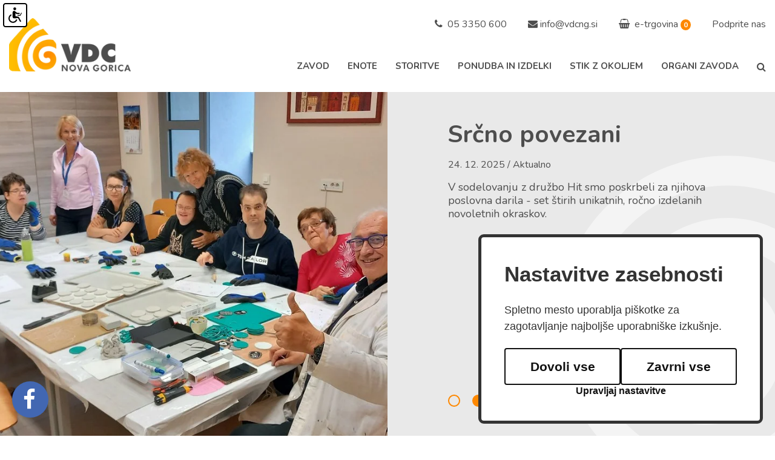

--- FILE ---
content_type: text/html; charset=UTF-8
request_url: https://www.vdcng.si/
body_size: 9086
content:
<!DOCTYPE html>
<html lang="sl">
<head>
	<title>Varstveno delovni center Nova Gorica</title>

	<meta charset="UTF-8" />
	<meta name="description" content="Varstveno delovni center Nova Gorica" />
	<meta name="keywords" content="Varstveno delovni center Nova Gorica" />
	<meta name="copyright" content="Copyright Arctur d. o. o. Vse pravice pridržane." />
	<meta name="author" content="Arctur d.o.o." />
	<meta name="viewport" content="width=device-width, initial-scale=1, maximum-scale=5, user-scalable=yes" />
	<meta http-equiv="X-UA-Compatible" content="IE=edge" />
	<meta name="google-site-verification" content="kfAF_223V1y4rphFHzkugWxTvC4RYUTQv5TXnW-7M8c" />	
	<link rel="icon" type="image/x-icon" href="/favicon.ico" />
	<link rel="shortcut icon" type="image/x-icon" href="/favicon.ico" />
	
	<link rel="stylesheet" type="text/css" href="/vendor/vendor.min.css?v=1662642660"/>	<link rel="stylesheet" type="text/css" href="/css/style.css?v=1722842210" />
	<!--[if IE 7]>
	<link rel="stylesheet" type="text/css" href="/css/ie7.css" />
	<![endif]-->
	<!--[if IE 8]>
	<link rel="stylesheet" type="text/css" href="/css/ie8.css" />
	<![endif]-->
	
	<link rel="alternate" type="application/rss+xml" href="/rss/rss.php" title="Novice" />
		
	<!--[if lt IE 9]>
	<script type="text/javascript" src="/lib/html5shiv/html5shiv-printshiv.min.js"></script>
	<![endif]-->
	<!--<script type="text/javascript" src="/lib/jquery-1.12.0.min.js"></script>-->
	<script type="text/javascript" src="/vendor/vendor.min.js?v=1662642660"></script>	<script type="text/javascript" src="/js/scripts.min.js?v=1740127057"></script>	<script src="https://www.google.com/recaptcha/api.js?onload=captchaCallback&render=explicit&hl=sl" async defer></script></head><body id="body-entry">
	<div id="pageContainer">
		<div id="contentWrap">
			<div class="container hbar">
				<header>
	<div class="header-wrapper base-header">
		<div id="headerLeft"> 
			<div class="logo-content" style="z-index:1041;">
				<a href="/" class="logo-anchor" title="Na vstopno stran VDC Nova Gorica">
					<img src="/images/vdc/logo.png" class="img-fluid" alt="Logotip VDC Nova Gorica">
				</a>
			</div>
		</div>
		<div id="headerRight">
			<div class="top-bar">	<ul>		<li><a class="top-bar-item" href="tel:05 3350 600" title="Telefon: 05 3350 600"><span class="fa fa-phone"></span>05 3350 600</a></li>		<li><div class="top-bar-item"><span class="fa fa-envelope"></span> <script type="text/javascript">mDec('lqirCygfqj1vl', 'lqirCygfqj1vl', '', '');</script></div></li>		<li class="top-bar-item position-relative shopOver"><a href="/sl/e-trgovina/" title="E-trgovina"><span class="fa fa-shopping-basket"></span>e-trgovina</a> <span class="badge numArts">0</span>			<div class="basketArticles">				<div class="row">					<div class="col-3"></div>					<div class="col-5">SKUPAJ:</div>					<div class="col-4 text-right">100,00€</div>				</div>			</div>		</li>		<li><a class="top-bar-item" href="/sl/podprite-nas/" title="Podprite nas">Podprite nas</a></li>	</ul></div>			<div class="desktop-menu">
				<nav class="navbar navbar-expand-lg navbar-light main-navigation"> 	<a class="d-lg-none navbar-brand" href="#" title="menu"></a>	<button class="custom-toggler navbar-toggler" type="button" aria-controls="bs-main-menu-collapse" aria-expanded="false" aria-label="Toggle navigation"> 		<span class="visually-hidden">menu</span>		<span class="navbar-toggler-icon"></span>	</button>	<div class="collapse navbar-collapse" id="bs-main-menu-collapse">		<ul id="main-menu-bootstrap" class="navbar-nav"><li class="nav-item bs-level1 dropdown first"><a href="/sl/zavod/predstavitev/" data-url-v-dir="zavod" class="nav-link dropdown-toggle bs-level1" data-toggle="dropdown" role="button" aria-haspopup="true" aria-expanded="false"  title="Zavod">Zavod</a>
<ul class="dropdown-menu bs-level2">
<li class="nav-item bs-level2 first"><a href="/sl/zavod/predstavitev/" data-url-v-dir="predstavitev" class="nav-link bs-level2" title="Predstavitev">Predstavitev</a></li>
<li class="nav-item bs-level2"><a href="/sl/zavod/poslanstvo-in-vizija/" data-url-v-dir="poslanstvo-in-vizija" class="nav-link bs-level2" title="Poslanstvo in vizija">Poslanstvo in vizija</a></li>
<li class="nav-item bs-level2"><a href="/sl/zavod/kontakt/" data-url-v-dir="kontakt" class="nav-link bs-level2" title="Kontakt">Kontakt</a></li>
<li class="nav-item bs-level2"><a href="/sl/zavod/zgodovina/" data-url-v-dir="zgodovina" class="nav-link bs-level2" title="Zgodovina">Zgodovina</a></li>
<li class="nav-item bs-level2"><a href="/sl/zavod/interni-akti-zavoda/" data-url-v-dir="interni-akti-zavoda" class="nav-link bs-level2" title="Interni akti zavoda">Interni akti zavoda</a></li>
</ul>
</li>
<li class="nav-item bs-level1 dropdown"><a href="/sl/enote/goriski-center/" data-url-v-dir="enote" class="nav-link dropdown-toggle bs-level1" data-toggle="dropdown" role="button" aria-haspopup="true" aria-expanded="false"  title="Enote">Enote</a>
<ul class="dropdown-menu bs-level2">
<li class="nav-item bs-level2 first"><a href="/sl/enote/goriski-center/" data-url-v-dir="goriski-center" class="nav-link bs-level2" title="Goriški center">Goriški center</a></li>
<li class="nav-item bs-level2"><a href="/sl/enote/enota-stara-gora/" data-url-v-dir="enota-stara-gora" class="nav-link bs-level2" title="Enota Stara Gora">Enota Stara Gora</a></li>
<li class="nav-item bs-level2"><a href="/sl/enote/enota-solkan/" data-url-v-dir="enota-solkan" class="nav-link bs-level2" title="Enota Solkan">Enota Solkan</a></li>
<li class="nav-item bs-level2"><a href="/sl/enote/stanovanjska-skupina-ledine/" data-url-v-dir="stanovanjska-skupina-ledine" class="nav-link bs-level2" title="Stanovanjska skupina Ledine">Stanovanjska skupina Ledine</a></li>
<li class="nav-item bs-level2" style="display:none;"><a href="#" data-url-v-dir="enota-vogrsko" class="nav-link bs-level2" title="Enota Vogrsko">Enota Vogrsko</a></li>
<li class="nav-item bs-level2"><a href="/sl/enote/enota-trnovo/" data-url-v-dir="enota-trnovo" class="nav-link bs-level2" title="Enota Trnovo">Enota Trnovo</a></li>
</ul>
</li>
<li class="nav-item bs-level1 dropdown"><a href="/sl/storitve/institucionalno-varstvo/" data-url-v-dir="storitve" class="nav-link dropdown-toggle bs-level1" data-toggle="dropdown" role="button" aria-haspopup="true" aria-expanded="false"  title="Storitve">Storitve</a>
<ul class="dropdown-menu bs-level2">
<li class="nav-item bs-level2 first"><a href="/sl/storitve/institucionalno-varstvo/" data-url-v-dir="institucionalno-varstvo" class="nav-link bs-level2" title="Institucionalno varstvo">Institucionalno varstvo</a></li>
<li class="nav-item bs-level2"><a href="/sl/storitve/rehabilitacija/" data-url-v-dir="rehabilitacija" class="nav-link bs-level2" title="Rehabilitacija">Rehabilitacija</a></li>
<li class="nav-item bs-level2"><a href="/sl/storitve/vodenje--varstvo-in-zaposlitev-pod-posebnimi-pogoji/" data-url-v-dir="vodenje--varstvo-in-zaposlitev-pod-posebnimi-pogoji" class="nav-link bs-level2" title="Vodenje, varstvo in zaposlitev pod posebnimi pogoji">Vodenje, varstvo in zaposlitev pod posebnimi pogoji</a></li>
<li class="nav-item bs-level2"><a href="/sl/storitve/zdravstveno-negovalna-sluzba/" data-url-v-dir="zdravstveno-negovalna-sluzba" class="nav-link bs-level2" title="Zdravstveno negovalna služba">Zdravstveno negovalna služba</a></li>
<li class="nav-item bs-level2"><a href="/sl/storitve/komisija-za-sprejem/" data-url-v-dir="komisija-za-sprejem" class="nav-link bs-level2" title="Komisija za sprejem">Komisija za sprejem</a></li>
</ul>
</li>
<li class="nav-item bs-level1 dropdown"><a href="/sl/ponudba-in-izdelki/lastni-program/" data-url-v-dir="ponudba-in-izdelki" class="nav-link dropdown-toggle bs-level1" data-toggle="dropdown" role="button" aria-haspopup="true" aria-expanded="false"  title="Ponudba in izdelki">Ponudba in izdelki</a>
<ul class="dropdown-menu bs-level2">
<li class="nav-item bs-level2 first"><a href="/sl/ponudba-in-izdelki/lastni-program/" data-url-v-dir="lastni-program" class="nav-link bs-level2" title="Lastni program">Lastni program</a></li>
<li class="nav-item bs-level2"><a href="/sl/ponudba-in-izdelki/proizvodni-program/" data-url-v-dir="proizvodni-program" class="nav-link bs-level2" title="Proizvodni program">Proizvodni program</a></li>
</ul>
</li>
<li class="nav-item bs-level1" style="display:none;"><a href="/sl/certifikati/" data-url-v-dir="certifikati" class="nav-link bs-level1" title="Certifikati">Certifikati</a></li>
<li class="nav-item bs-level1 dropdown"><a href="/sl/stik-z-okoljem/dogodki/" data-url-v-dir="stik-z-okoljem" class="nav-link dropdown-toggle bs-level1" data-toggle="dropdown" role="button" aria-haspopup="true" aria-expanded="false"  title="Stik z okoljem">Stik z okoljem</a>
<ul class="dropdown-menu bs-level2">
<li class="nav-item bs-level2 first"><a href="/sl/stik-z-okoljem/dogodki/" data-url-v-dir="dogodki" class="nav-link bs-level2" title="Dogodki">Dogodki</a></li>
<li class="nav-item bs-level2"><a href="/sl/stik-z-okoljem/projekti/" data-url-v-dir="projekti" class="nav-link bs-level2" title="Projekti">Projekti</a></li>
<li class="nav-item bs-level2" style="display:none;"><a href="#" data-url-v-dir="donatorji" class="nav-link bs-level2" title="Donatorji">Donatorji</a></li>
<li class="nav-item bs-level2"><a href="/sl/stik-z-okoljem/prostovoljstvo/" data-url-v-dir="prostovoljstvo" class="nav-link bs-level2" title="Prostovoljstvo">Prostovoljstvo</a></li>
</ul>
</li>
<li class="nav-item bs-level1 dropdown"><a href="/sl/organi-zavoda/svet-zavoda/" data-url-v-dir="organi-zavoda" class="nav-link dropdown-toggle bs-level1" data-toggle="dropdown" role="button" aria-haspopup="true" aria-expanded="false"  title="Organi zavoda">Organi zavoda</a>
<ul class="dropdown-menu bs-level2">
<li class="nav-item bs-level2 first"><a href="/sl/organi-zavoda/svet-zavoda/" data-url-v-dir="svet-zavoda" class="nav-link bs-level2" title="Svet zavoda">Svet zavoda</a></li>
<li class="nav-item bs-level2" style="display:none;"><a href="#" data-url-v-dir="svet-svojcev" class="nav-link bs-level2" title="Svet svojcev">Svet svojcev</a></li>
<li class="nav-item bs-level2" style="display:none;"><a href="#" data-url-v-dir="svet-uporabnikov" class="nav-link bs-level2" title="Svet uporabnikov">Svet uporabnikov</a></li>
<li class="nav-item bs-level2"><a href="/sl/organi-zavoda/strokovni-svet/" data-url-v-dir="strokovni-svet" class="nav-link bs-level2" title="Strokovni svet">Strokovni svet</a></li>
</ul>
</li>
<li class="nav-item bs-level1" style="display:none;"><a href="/sl/arhiv-novic/" data-url-v-dir="arhiv-novic" class="nav-link bs-level1" title="Arhiv novic">Arhiv novic</a></li>
<li class="nav-item bs-level1" style="display:none;"><a href="/sl/e-trgovina/" data-url-v-dir="e-trgovina" class="nav-link bs-level1" title="E-trgovina">E-trgovina</a></li>
<li class="nav-item bs-level1" style="display:none;"><a href="/sl/politika-varstva-osebnih-podatkov/" data-url-v-dir="politika-varstva-osebnih-podatkov" class="nav-link bs-level1" title="Politika varstva osebnih podatkov">Politika varstva osebnih podatkov</a></li>
<li class="nav-item bs-level1" style="display:none;"><a href="#" data-url-v-dir="eml-profil-uporabnika" class="nav-link bs-level1" title="Eml profil uporabnika">Eml profil uporabnika</a></li>
<li class="nav-item bs-level1" style="display:none;"><a href="/sl/iskalnik/" data-url-v-dir="iskalnik" class="nav-link bs-level1" title="Iskalnik">Iskalnik</a></li>
<li class="nav-item bs-level1" style="display:none;"><a href="#" data-url-v-dir="iskalnik" class="nav-link bs-level1" title="Iskalnik">Iskalnik</a></li>
<li class="nav-item bs-level1" style="display:none;"><a href="/sl/podprite-nas/" data-url-v-dir="podprite-nas" class="nav-link bs-level1" title="Podprite nas">Podprite nas</a></li>
<li class="nav-item bs-level1" style="display:none;"><a href="/sl/jedilnik/" data-url-v-dir="jedilnik" class="nav-link bs-level1" title="Jedilnik">Jedilnik</a></li>
<li class="nav-item bs-level1" style="display:none;"><a href="/sl/izjava-o-dostopnosti/" data-url-v-dir="izjava-o-dostopnosti" class="nav-link bs-level1" title="Izjava o dostopnosti">Izjava o dostopnosti</a></li>
<li class="nav-item bs-level1" style="display:none;"><a href="/sl/zemljevid-strani/" data-url-v-dir="zemljevid-strani" class="nav-link bs-level1" title="Zemljevid strani">Zemljevid strani</a></li>
<li class="nav-item bs-level1" style="display:none;"><a href="/sl/kolofon/" data-url-v-dir="kolofon" class="nav-link bs-level1" title="Kolofon">Kolofon</a></li>
		<li class="nav-item bs-level1 src" id="searchButtonLi"><div id="navSearchWrapper" style="display:none">	<form id="search-mini-form" name="search-mini-form" action="/sl/iskalnik/" method="post">		<div class="search-input-group ui-front">			<label for="input-search-mini" class="visually-hidden">Iskalnik</label>			<input type="text" name="search-field" id="input-search-mini" placeholder="Iskalnik"class="disableAutoComplete form-control search-main-input" value="" />			<input type="hidden" name="_submit_check" value="1" />		</div>	</form></div><span class="fa fa-search submit-helper" id="searchButton"></span></li>		</ul>	</div></nav>			</div>
			<div class="mobile-menu">
				<li class="nav-item bs-level1 dropdown first"><a href="/sl/zavod/predstavitev/" data-url-v-dir="zavod" class="nav-link bs-level1" title="Zavod">Zavod</a>
<ul class="dropdown-menu bs-level2">
<li class="nav-item bs-level2 first"><a href="/sl/zavod/predstavitev/" data-url-v-dir="predstavitev" class="nav-link bs-level2" title="Predstavitev">Predstavitev</a></li>
<li class="nav-item bs-level2"><a href="/sl/zavod/poslanstvo-in-vizija/" data-url-v-dir="poslanstvo-in-vizija" class="nav-link bs-level2" title="Poslanstvo in vizija">Poslanstvo in vizija</a></li>
<li class="nav-item bs-level2"><a href="/sl/zavod/kontakt/" data-url-v-dir="kontakt" class="nav-link bs-level2" title="Kontakt">Kontakt</a></li>
<li class="nav-item bs-level2"><a href="/sl/zavod/zgodovina/" data-url-v-dir="zgodovina" class="nav-link bs-level2" title="Zgodovina">Zgodovina</a></li>
<li class="nav-item bs-level2"><a href="/sl/zavod/interni-akti-zavoda/" data-url-v-dir="interni-akti-zavoda" class="nav-link bs-level2" title="Interni akti zavoda">Interni akti zavoda</a></li>
</ul>
</li>
<li class="nav-item bs-level1 dropdown"><a href="/sl/enote/goriski-center/" data-url-v-dir="enote" class="nav-link bs-level1" title="Enote">Enote</a>
<ul class="dropdown-menu bs-level2">
<li class="nav-item bs-level2 first"><a href="/sl/enote/goriski-center/" data-url-v-dir="goriski-center" class="nav-link bs-level2" title="Goriški center">Goriški center</a></li>
<li class="nav-item bs-level2"><a href="/sl/enote/enota-stara-gora/" data-url-v-dir="enota-stara-gora" class="nav-link bs-level2" title="Enota Stara Gora">Enota Stara Gora</a></li>
<li class="nav-item bs-level2"><a href="/sl/enote/enota-solkan/" data-url-v-dir="enota-solkan" class="nav-link bs-level2" title="Enota Solkan">Enota Solkan</a></li>
<li class="nav-item bs-level2"><a href="/sl/enote/stanovanjska-skupina-ledine/" data-url-v-dir="stanovanjska-skupina-ledine" class="nav-link bs-level2" title="Stanovanjska skupina Ledine">Stanovanjska skupina Ledine</a></li>
<li class="nav-item bs-level2" style="display:none;"><a href="#" data-url-v-dir="enota-vogrsko" class="nav-link bs-level2" title="Enota Vogrsko">Enota Vogrsko</a></li>
<li class="nav-item bs-level2"><a href="/sl/enote/enota-trnovo/" data-url-v-dir="enota-trnovo" class="nav-link bs-level2" title="Enota Trnovo">Enota Trnovo</a></li>
</ul>
</li>
<li class="nav-item bs-level1 dropdown"><a href="/sl/storitve/institucionalno-varstvo/" data-url-v-dir="storitve" class="nav-link bs-level1" title="Storitve">Storitve</a>
<ul class="dropdown-menu bs-level2">
<li class="nav-item bs-level2 first"><a href="/sl/storitve/institucionalno-varstvo/" data-url-v-dir="institucionalno-varstvo" class="nav-link bs-level2" title="Institucionalno varstvo">Institucionalno varstvo</a></li>
<li class="nav-item bs-level2"><a href="/sl/storitve/rehabilitacija/" data-url-v-dir="rehabilitacija" class="nav-link bs-level2" title="Rehabilitacija">Rehabilitacija</a></li>
<li class="nav-item bs-level2"><a href="/sl/storitve/vodenje--varstvo-in-zaposlitev-pod-posebnimi-pogoji/" data-url-v-dir="vodenje--varstvo-in-zaposlitev-pod-posebnimi-pogoji" class="nav-link bs-level2" title="Vodenje, varstvo in zaposlitev pod posebnimi pogoji">Vodenje, varstvo in zaposlitev pod posebnimi pogoji</a></li>
<li class="nav-item bs-level2"><a href="/sl/storitve/zdravstveno-negovalna-sluzba/" data-url-v-dir="zdravstveno-negovalna-sluzba" class="nav-link bs-level2" title="Zdravstveno negovalna služba">Zdravstveno negovalna služba</a></li>
<li class="nav-item bs-level2"><a href="/sl/storitve/komisija-za-sprejem/" data-url-v-dir="komisija-za-sprejem" class="nav-link bs-level2" title="Komisija za sprejem">Komisija za sprejem</a></li>
</ul>
</li>
<li class="nav-item bs-level1 dropdown"><a href="/sl/ponudba-in-izdelki/lastni-program/" data-url-v-dir="ponudba-in-izdelki" class="nav-link bs-level1" title="Ponudba in izdelki">Ponudba in izdelki</a>
<ul class="dropdown-menu bs-level2">
<li class="nav-item bs-level2 first"><a href="/sl/ponudba-in-izdelki/lastni-program/" data-url-v-dir="lastni-program" class="nav-link bs-level2" title="Lastni program">Lastni program</a></li>
<li class="nav-item bs-level2"><a href="/sl/ponudba-in-izdelki/proizvodni-program/" data-url-v-dir="proizvodni-program" class="nav-link bs-level2" title="Proizvodni program">Proizvodni program</a></li>
</ul>
</li>
<li class="nav-item bs-level1" style="display:none;"><a href="/sl/certifikati/" data-url-v-dir="certifikati" class="nav-link bs-level1" title="Certifikati">Certifikati</a></li>
<li class="nav-item bs-level1 dropdown"><a href="/sl/stik-z-okoljem/dogodki/" data-url-v-dir="stik-z-okoljem" class="nav-link bs-level1" title="Stik z okoljem">Stik z okoljem</a>
<ul class="dropdown-menu bs-level2">
<li class="nav-item bs-level2 first"><a href="/sl/stik-z-okoljem/dogodki/" data-url-v-dir="dogodki" class="nav-link bs-level2" title="Dogodki">Dogodki</a></li>
<li class="nav-item bs-level2"><a href="/sl/stik-z-okoljem/projekti/" data-url-v-dir="projekti" class="nav-link bs-level2" title="Projekti">Projekti</a></li>
<li class="nav-item bs-level2" style="display:none;"><a href="#" data-url-v-dir="donatorji" class="nav-link bs-level2" title="Donatorji">Donatorji</a></li>
<li class="nav-item bs-level2"><a href="/sl/stik-z-okoljem/prostovoljstvo/" data-url-v-dir="prostovoljstvo" class="nav-link bs-level2" title="Prostovoljstvo">Prostovoljstvo</a></li>
</ul>
</li>
<li class="nav-item bs-level1 dropdown"><a href="/sl/organi-zavoda/svet-zavoda/" data-url-v-dir="organi-zavoda" class="nav-link bs-level1" title="Organi zavoda">Organi zavoda</a>
<ul class="dropdown-menu bs-level2">
<li class="nav-item bs-level2 first"><a href="/sl/organi-zavoda/svet-zavoda/" data-url-v-dir="svet-zavoda" class="nav-link bs-level2" title="Svet zavoda">Svet zavoda</a></li>
<li class="nav-item bs-level2" style="display:none;"><a href="#" data-url-v-dir="svet-svojcev" class="nav-link bs-level2" title="Svet svojcev">Svet svojcev</a></li>
<li class="nav-item bs-level2" style="display:none;"><a href="#" data-url-v-dir="svet-uporabnikov" class="nav-link bs-level2" title="Svet uporabnikov">Svet uporabnikov</a></li>
<li class="nav-item bs-level2"><a href="/sl/organi-zavoda/strokovni-svet/" data-url-v-dir="strokovni-svet" class="nav-link bs-level2" title="Strokovni svet">Strokovni svet</a></li>
</ul>
</li>
<li class="nav-item bs-level1" style="display:none;"><a href="/sl/arhiv-novic/" data-url-v-dir="arhiv-novic" class="nav-link bs-level1" title="Arhiv novic">Arhiv novic</a></li>
<li class="nav-item bs-level1" style="display:none;"><a href="/sl/e-trgovina/" data-url-v-dir="e-trgovina" class="nav-link bs-level1" title="E-trgovina">E-trgovina</a></li>
<li class="nav-item bs-level1" style="display:none;"><a href="/sl/politika-varstva-osebnih-podatkov/" data-url-v-dir="politika-varstva-osebnih-podatkov" class="nav-link bs-level1" title="Politika varstva osebnih podatkov">Politika varstva osebnih podatkov</a></li>
<li class="nav-item bs-level1" style="display:none;"><a href="#" data-url-v-dir="eml-profil-uporabnika" class="nav-link bs-level1" title="Eml profil uporabnika">Eml profil uporabnika</a></li>
<li class="nav-item bs-level1" style="display:none;"><a href="/sl/iskalnik/" data-url-v-dir="iskalnik" class="nav-link bs-level1" title="Iskalnik">Iskalnik</a></li>
<li class="nav-item bs-level1" style="display:none;"><a href="#" data-url-v-dir="iskalnik" class="nav-link bs-level1" title="Iskalnik">Iskalnik</a></li>
<li class="nav-item bs-level1" style="display:none;"><a href="/sl/podprite-nas/" data-url-v-dir="podprite-nas" class="nav-link bs-level1" title="Podprite nas">Podprite nas</a></li>
<li class="nav-item bs-level1" style="display:none;"><a href="/sl/jedilnik/" data-url-v-dir="jedilnik" class="nav-link bs-level1" title="Jedilnik">Jedilnik</a></li>
<li class="nav-item bs-level1" style="display:none;"><a href="/sl/izjava-o-dostopnosti/" data-url-v-dir="izjava-o-dostopnosti" class="nav-link bs-level1" title="Izjava o dostopnosti">Izjava o dostopnosti</a></li>
<li class="nav-item bs-level1" style="display:none;"><a href="/sl/zemljevid-strani/" data-url-v-dir="zemljevid-strani" class="nav-link bs-level1" title="Zemljevid strani">Zemljevid strani</a></li>
<li class="nav-item bs-level1" style="display:none;"><a href="/sl/kolofon/" data-url-v-dir="kolofon" class="nav-link bs-level1" title="Kolofon">Kolofon</a></li>
				<div class="row">
						<div class="col-6 pl-5 my-2">		<a href="tel:05 3350 600"><span class="fa fa-phone"></span> 05 3350 600</a>	</div>	<div class="col-6 pr-5 my-2">		<script type="text/javascript">mDec('lqirCygfqj1vl', '', '', '<span class="fa fa-envelope"></span> info@vdcng.si');</script>	</div>	<div class="col-6 pl-5 my-2">		<a href="/sl/e-trgovina/"><span class="fa fa-shopping-basket"></span> e-trgovina</a>	</div>	<div class="col-6 pr-5 my-2">		<a href="#"><span class="fa fa-facebook-square"></span> Facebook</a>	</div>				</div>
			</div>
		</div>
	</div>
</header>
			</div>
			<div class="container-fluid d-sm-none emptyCart">
				<div class="row">
					<a href="/sl/e-trgovina/povprasevanje/" class="col-md-12">
						Vaša košarica: <span class="badge numArts"></span>
					</a>
				</div>
			</div>
			
			<section class="exposed-news-section" style="position:relative;">
				<div class="container exposed-news no-padding">
					<div class="exposed-news__images">
						<div class="slider-nav">
							<div class="hold">	<img src="/img/2025122408521785/mid/20251022_100929.jpg?m=1766562737" alt="Srčno povezani" class="lead-image" width="960" height="680"/></div><div class="hold">	<img src="/img/2025120414592279/mid/20251203_100240.jpg?m=1764856763" alt="Razstava izdelkov VDC Nova Gorica na OTP banki na Dobrovem" class="lead-image" width="960" height="680"/></div><div class="hold">	<img src="/img/2025120208541219/mid/Objava_FB.png?m=1764662052" alt="Postani prostovoljec v VDC Nova Gorica" class="lead-image" width="960" height="680"/></div><div class="hold">	<img src="/img/2025120208435833/mid/1000006769.jpg?m=1764661439" alt="Razstava izdelkov VDC Nova Gorica na OTP banki Nova Gorica" class="lead-image" width="960" height="680"/></div>						</div>
					</div>
					<div class="exposed-news__content">
						<a href="/sl/arhiv-novic/2025122409030104/srcno-povezani/" aria-label="Srčno povezani" title="Srčno povezani">	<h1>Srčno povezani</h1>	<p>24. 12. 2025 / Aktualno</p>	<p class="headerNewsText">V sodelovanju z družbo Hit smo poskrbeli za njihova poslovna darila - set štirih unikatnih, ročno izdelanih novoletnih okraskov.	</p></a><a href="/sl/arhiv-novic/2025120414593980/razstava-izdelkov-vdc-nova-gorica-na-otp-banki-na-dobrovem/" aria-label="Razstava izdelkov VDC Nova Gorica na OTP banki na Dobrovem" title="Razstava izdelkov VDC Nova Gorica na OTP banki na Dobrovem">	<h1>Razstava izdelkov VDC Nova Gorica na OTP banki na Dobrovem</h1>	<p>04. 12. 2025 / Razstava</p>	<p class="headerNewsText">Cel mesec december si lahko naše izdelke ogledate tudi na OTP banki na Dobrovem v Goriških Brdih.	</p></a><a href="/sl/arhiv-novic/2025120208545442/postani-prostovoljec-v-vdc-nova-gorica/" aria-label="Postani prostovoljec v VDC Nova Gorica" title="Postani prostovoljec v VDC Nova Gorica">	<h1>Postani prostovoljec v VDC Nova Gorica</h1>	<p>02. 12. 2025 / Aktualno</p>	<p class="headerNewsText">V VDC Nova Gorica iščemo srčne, zanesljive in motivirane prostovoljce, ki bi želeli našim uporabnikom obogatiti prosti čas in soustvarjati vsakdanje aktivnosti.	</p></a><a href="/sl/arhiv-novic/2025120208440130/razstava-izdelkov-vdc-nova-gorica-na-otp-banki-nova-gorica/" aria-label="Razstava izdelkov VDC Nova Gorica na OTP banki Nova Gorica" title="Razstava izdelkov VDC Nova Gorica na OTP banki Nova Gorica">	<h1>Razstava izdelkov VDC Nova Gorica na OTP banki Nova Gorica</h1>	<p>02. 12. 2025 / Razstava</p>	<p class="headerNewsText">Cel mesec december si lahko ogledate naše izdelke na OTP banki v Novi Gorici. 	</p></a>					</div>
					<div class="spiralDecor"></div>
				</div>
			</section>
			
			<div class="container" id="contentContainer">
				
				<div class="row marginContent">
					<div class="col-12 news">
						<h1>Novice</h1>
						<div class="row newsWrapper"><div class="singleNews col-sm-4">	<a href="/sl/arhiv-novic/2025122909293904/otvoritev-murala-&quot;kjer-se-meje-razblinijo&quot;/" title="Otvoritev murala &quot;Kjer se meje razblinijo&quot;">		<div class="imageWrapper"><div class="newsImage" style="background: url(/img/2025122909245124/mid/20251222_102631.jpg?m=1766996692); background-size: cover;"></div></div>		<div class="main-title">			<h3>Otvoritev murala &quot;Kjer se meje razblinijo&quot;</h3>			<p>29. 12. 2025 / Aktualno</p>		</div>		<div class="simple-content v3">Decembra smo z otvoritvijo zaključili tudi celoletni projekt v sodelovanju z italijanskim društvom Anffas ONLUS Gorizia.		</div>	</a></div><div class="singleNews col-sm-4">	<a href="/sl/arhiv-novic/2025102314454826/donacija-del-klavdija-tutte/" title="Donacija del Klavdija Tutte">		<div class="imageWrapper"><div class="newsImage" style="background: url(/img/2025102314454589/mid/545262858_1218266850345953_7302895751984816292_n.jpg?m=1761223546); background-size: cover;"></div></div>		<div class="main-title">			<h3>Donacija del Klavdija Tutte</h3>			<p>23. 10. 2025 / Kultura</p>		</div>		<div class="simple-content v3">Častni občan Mestne občine Nova Gorica Klavdij Tutta je poskrbel še za eno lepo gesto. 


Tokrat je 26 svojih likovnih del poklonil Varstveno delovnemu centru Nova Gorica.		</div>	</a></div><div class="singleNews col-sm-4">	<a href="/sl/arhiv-novic/2025062014115859/enota-goriski-center-praznuje-10-let/" title="Enota Goriški center praznuje 10 let">		<div class="imageWrapper"><div class="newsImage" style="background: url(/img/2025062014091520/mid/IMG_5544.JPG?m=1750421356); background-size: cover;"></div></div>		<div class="main-title">			<h3>Enota Goriški center praznuje 10 let</h3>			<p>20. 06. 2025 / Aktualno</p>		</div>		<div class="simple-content v3">Varstveno delovni center Nova Gorica letos obeležuje pomemben mejnik - 10. obletnico delovanja enote Goriški center, ki deluje od junija 2015. 		</div>	</a></div><div class="singleNews col-sm-4">	<a href="/sl/arhiv-novic/2025051413564027/&quot;dokler-barka-gre-&quot;-predstava-uporabnikov-vdc-nova-gorica-ter-drustva-anffas/" title="&quot;Dokler barka gre ...&quot; predstava uporabnikov VDC Nova Gorica ter društva Anffas">		<div class="imageWrapper"><div class="newsImage" style="background: url(/img/2025051413520636/mid/20250510_145647.jpg?m=1747223527); background-size: cover;"></div></div>		<div class="main-title">			<h3>&quot;Dokler barka gre ...&quot; predstava uporabnikov VDC Nova Gorica ter društva Anffas</h3>			<p>12. 05. 2025 / Kultura</p>		</div>		<div class="simple-content v3">V soboto, 10. maja, smo uporabniki in zaposleni nastopili v Teatru Verdi v Gorici. 		</div>	</a></div><div class="singleNews col-sm-4">	<a href="/sl/arhiv-novic/2025011510155353/donacija-alpacem/" title="Donacija Alpacem">		<div class="imageWrapper"><div class="newsImage" style="background: url(/img/2025011510150733/mid/IMG_20250110_104050.jpg?m=1736932508); background-size: cover;"></div></div>		<div class="main-title">			<h3>Donacija Alpacem</h3>			<p>15. 01. 2025 / Aktualno</p>		</div>		<div class="simple-content v3">Zahvaljujemo se podjetju Alpacem za donacijo za nakup kolesa Thera-trainer mobi.		</div>	</a></div><div class="singleNews col-sm-4">	<a href="/sl/arhiv-novic/2024080114344961/razstava-izdelkov-v-nakupovalnem-srediscu-supernova-nova-gorica/" title="Razstava izdelkov v nakupovalnem središču Supernova Nova Gorica">		<div class="imageWrapper"><div class="newsImage" style="background: url(/img/2024080114330837/mid/20240801_091614.jpg?m=1722515588); background-size: cover;"></div></div>		<div class="main-title">			<h3>Razstava izdelkov v nakupovalnem središču Supernova Nova Gorica</h3>			<p>01. 08. 2024 / Razstava</p>		</div>		<div class="simple-content v3">Do konca meseca avgusta si lahko v nakupovalnem centru Supernova Nova Gorica na Cesti 25. junija ogledate razstavo naših izdelkov.		</div>	</a></div></div><a href="/sl/arhiv-novic/" class="moreAboutA" title="Pojdi na Več novic">Več novic</a>					</div>
				</div>
				
				
				<div class="row marginContent ">
					<div class="col-12 events">
						<h1>Dogodki</h1>
						
						<div class="row eventsGrey">
							<div class="col-12 col-md-6 datepickerWrapper">
								<div id="datepicker" data-language="sl"></div>
							</div>
							<div class="col-12 col-md-6">
								<div class="eventsList"><a class="eventSummary over" href="/sl/stik-z-okoljem/dogodki/2025-12-28/2025120308582202/koncert-pevskega-zbora-vdc-nova-gorica-v-cerkvi-v-kanalu/" title="Koncert pevskega zbora VDC Nova Gorica v cerkvi v Kanalu"><p class="eventDate">28. 12. 2025<span>/</span>Kultura</p><p class="eventTitle">Koncert pevskega zbora VDC Nova Gorica v cerkvi v Kanalu</p></a><a class="eventSummary over" href="/sl/stik-z-okoljem/dogodki/2025-12-23/2025120308544533/obisk-potujoce-knjiznice-v-goriskem-centru/" title="Obisk Potujoče knjižnice v Goriškem centru"><p class="eventDate">23. 12. 2025<span>/</span>Kultura</p><p class="eventTitle">Obisk Potujoče knjižnice v Goriškem centru</p></a><a class="eventSummary over" href="/sl/stik-z-okoljem/dogodki/2025-12-23/2025120308363809/praznicna-tombola-v-stari-gori/" title="Praznična tombola v Stari Gori"><p class="eventDate">23. 12. 2025<span>/</span>Druženje in rekreacija</p><p class="eventTitle">Praznična tombola v Stari Gori</p></a><a href="/sl/stik-z-okoljem/dogodki/" class="moreAboutA" title="Pojdi na Več dogodkov">Več dogodkov</a></div><div id="eventDates" data-all-dates='["2022-07-12 00:00:00","2022-07-13 00:00:00","2022-07-14 00:00:00","2022-07-20 00:00:00","2022-07-30 00:00:00","2022-07-31 00:00:00","2022-08-01 00:00:00","2022-08-01 00:00:00","2022-08-02 00:00:00","2022-08-02 00:00:00","2022-08-03 00:00:00","2022-08-03 00:00:00","2022-08-03 00:00:00","2022-08-04 00:00:00","2022-08-04 00:00:00","2022-08-05 00:00:00","2022-08-05 00:00:00","2022-08-06 00:00:00","2022-08-06 00:00:00","2022-08-07 00:00:00","2022-08-08 00:00:00","2022-08-09 00:00:00","2022-08-10 00:00:00","2022-08-11 00:00:00","2022-08-12 00:00:00","2022-08-13 00:00:00","2022-08-14 00:00:00","2022-08-15 00:00:00","2022-08-25 00:00:00","2022-09-02 00:00:00","2022-09-03 00:00:00","2022-09-08 00:00:00","2022-09-16 00:00:00","2022-09-17 00:00:00","2022-09-18 00:00:00","2022-09-18 00:00:00","2022-09-18 00:00:00","2022-09-19 00:00:00","2022-09-20 00:00:00","2022-09-21 00:00:00","2022-09-23 00:00:00","2022-10-05 00:00:00","2022-10-08 00:00:00","2022-10-10 00:00:00","2022-10-11 00:00:00","2022-10-14 00:00:00","2022-10-16 00:00:00","2022-10-27 00:00:00","2022-10-27 00:00:00","2022-12-01 00:00:00","2022-12-01 00:00:00","2022-12-05 00:00:00","2022-12-06 00:00:00","2022-12-07 00:00:00","2022-12-07 00:00:00","2022-12-08 00:00:00","2022-12-08 00:00:00","2022-12-09 00:00:00","2022-12-10 00:00:00","2022-12-10 00:00:00","2022-12-12 00:00:00","2022-12-13 00:00:00","2022-12-13 00:00:00","2022-12-14 00:00:00","2022-12-15 00:00:00","2022-12-15 00:00:00","2022-12-15 00:00:00","2022-12-16 00:00:00","2022-12-19 00:00:00","2022-12-20 00:00:00","2022-12-20 00:00:00","2022-12-20 00:00:00","2022-12-22 00:00:00","2022-12-23 00:00:00","2022-12-27 00:00:00","2022-12-28 00:00:00","2022-12-29 00:00:00","2022-12-30 00:00:00","2023-01-09 00:00:00","2023-01-16 00:00:00","2023-01-19 00:00:00","2023-01-20 00:00:00","2023-01-24 00:00:00","2023-01-24 00:00:00","2023-01-26 00:00:00","2023-02-06 00:00:00","2023-02-07 00:00:00","2023-02-15 00:00:00","2023-02-27 00:00:00","2023-02-28 00:00:00","2023-02-28 00:00:00","2023-03-01 00:00:00","2023-03-01 00:00:00","2023-03-02 00:00:00","2023-03-04 00:00:00","2023-03-06 00:00:00","2023-03-07 00:00:00","2023-03-08 00:00:00","2023-03-20 00:00:00","2023-03-21 00:00:00","2023-03-28 00:00:00","2023-03-28 00:00:00","2023-04-02 00:00:00","2023-04-03 00:00:00","2023-04-03 00:00:00","2023-04-04 00:00:00","2023-04-04 00:00:00","2023-04-05 00:00:00","2023-04-05 00:00:00","2023-04-05 00:00:00","2023-04-06 00:00:00","2023-04-06 00:00:00","2023-04-06 00:00:00","2023-04-06 00:00:00","2023-04-07 00:00:00","2023-04-07 00:00:00","2023-04-07 00:00:00","2023-04-08 00:00:00","2023-04-08 00:00:00","2023-04-09 00:00:00","2023-04-09 00:00:00","2023-04-10 00:00:00","2023-04-10 00:00:00","2023-04-11 00:00:00","2023-04-11 00:00:00","2023-04-12 00:00:00","2023-04-12 00:00:00","2023-04-12 00:00:00","2023-04-13 00:00:00","2023-04-13 00:00:00","2023-04-13 00:00:00","2023-04-14 00:00:00","2023-04-14 00:00:00","2023-04-15 00:00:00","2023-04-15 00:00:00","2023-04-16 00:00:00","2023-04-16 00:00:00","2023-04-16 00:00:00","2023-04-17 00:00:00","2023-04-17 00:00:00","2023-04-18 00:00:00","2023-04-18 00:00:00","2023-04-19 00:00:00","2023-04-20 00:00:00","2023-04-20 00:00:00","2023-04-21 00:00:00","2023-04-21 00:00:00","2023-04-24 00:00:00","2023-04-25 00:00:00","2023-04-26 00:00:00","2023-04-28 00:00:00","2023-05-08 00:00:00","2023-05-09 00:00:00","2023-05-13 00:00:00","2023-05-16 00:00:00","2023-05-23 00:00:00","2023-05-23 00:00:00","2023-05-23 00:00:00","2023-05-24 00:00:00","2023-05-28 00:00:00","2023-05-29 00:00:00","2023-05-30 00:00:00","2023-05-30 00:00:00","2023-05-31 00:00:00","2023-06-01 00:00:00","2023-06-05 00:00:00","2023-06-08 00:00:00","2023-06-10 00:00:00","2023-06-20 00:00:00","2023-06-30 00:00:00","2023-07-06 00:00:00","2023-07-12 00:00:00","2023-07-28 00:00:00","2023-08-22 00:00:00","2023-08-29 00:00:00","2023-09-07 00:00:00","2023-09-22 00:00:00","2023-09-23 00:00:00","2023-09-25 00:00:00","2023-09-25 00:00:00","2023-09-26 00:00:00","2023-09-26 00:00:00","2023-09-26 00:00:00","2023-09-26 00:00:00","2023-09-26 00:00:00","2023-09-27 00:00:00","2023-09-27 00:00:00","2023-09-28 00:00:00","2023-09-29 00:00:00","2023-10-02 00:00:00","2023-10-05 00:00:00","2023-10-05 00:00:00","2023-10-10 00:00:00","2023-10-24 00:00:00","2023-10-25 00:00:00","2023-10-27 00:00:00","2023-11-07 00:00:00","2023-11-21 00:00:00","2023-11-22 00:00:00","2023-11-22 00:00:00","2023-11-24 00:00:00","2023-11-29 00:00:00","2023-11-29 00:00:00","2023-12-05 00:00:00","2023-12-15 00:00:00","2023-12-19 00:00:00","2023-12-21 00:00:00","2023-12-22 00:00:00","2024-01-11 00:00:00","2024-01-30 00:00:00","2024-02-01 00:00:00","2024-02-10 00:00:00","2024-02-12 00:00:00","2024-02-14 00:00:00","2024-02-14 00:00:00","2024-02-15 00:00:00","2024-02-27 00:00:00","2024-02-28 00:00:00","2024-03-05 00:00:00","2024-03-06 00:00:00","2024-03-06 00:00:00","2024-03-07 00:00:00","2024-03-08 00:00:00","2024-03-14 00:00:00","2024-03-26 00:00:00","2024-03-26 00:00:00","2024-03-28 00:00:00","2024-03-28 00:00:00","2024-04-06 00:00:00","2024-04-08 00:00:00","2024-04-23 00:00:00","2024-05-13 00:00:00","2024-05-13 00:00:00","2024-05-17 00:00:00","2024-05-20 00:00:00","2024-05-25 00:00:00","2024-05-27 00:00:00","2024-05-28 00:00:00","2024-05-30 00:00:00","2024-05-31 00:00:00","2024-06-03 00:00:00","2024-06-04 00:00:00","2024-06-04 00:00:00","2024-06-06 00:00:00","2024-06-07 00:00:00","2024-06-07 00:00:00","2024-06-08 00:00:00","2024-06-09 00:00:00","2024-06-10 00:00:00","2024-06-11 00:00:00","2024-06-12 00:00:00","2024-06-14 00:00:00","2024-06-18 00:00:00","2024-06-20 00:00:00","2024-06-20 00:00:00","2024-06-20 00:00:00","2024-06-21 00:00:00","2024-06-21 00:00:00","2024-06-24 00:00:00","2024-07-16 00:00:00","2024-07-17 00:00:00","2024-07-17 00:00:00","2024-07-17 00:00:00","2024-07-18 00:00:00","2024-07-19 00:00:00","2024-08-01 00:00:00","2024-08-01 00:00:00","2024-08-07 00:00:00","2024-08-28 00:00:00","2024-08-31 00:00:00","2024-09-24 00:00:00","2024-09-25 00:00:00","2024-09-26 00:00:00","2024-09-27 00:00:00","2024-09-30 00:00:00","2024-10-01 00:00:00","2024-10-01 00:00:00","2024-10-07 00:00:00","2024-10-08 00:00:00","2024-10-11 00:00:00","2024-10-14 00:00:00","2024-10-15 00:00:00","2024-10-22 00:00:00","2024-10-30 00:00:00","2024-11-08 00:00:00","2024-11-12 00:00:00","2024-11-16 00:00:00","2024-11-25 00:00:00","2024-11-29 00:00:00","2024-12-02 00:00:00","2024-12-05 00:00:00","2024-12-06 00:00:00","2024-12-09 00:00:00","2024-12-12 00:00:00","2024-12-19 00:00:00","2024-12-19 00:00:00","2024-12-24 00:00:00","2024-12-29 00:00:00","2025-02-04 00:00:00","2025-02-06 00:00:00","2025-02-07 00:00:00","2025-02-14 00:00:00","2025-02-25 00:00:00","2025-02-25 00:00:00","2025-03-04 00:00:00","2025-05-08 00:00:00","2025-05-10 00:00:00","2025-10-14 00:00:00","2025-10-16 00:00:00","2025-10-21 00:00:00","2025-10-28 00:00:00","2025-10-29 00:00:00","2025-11-03 00:00:00","2025-11-04 00:00:00","2025-11-06 00:00:00","2025-11-14 00:00:00","2025-11-25 00:00:00","2025-12-04 00:00:00","2025-12-05 00:00:00","2025-12-05 00:00:00","2025-12-05 00:00:00","2025-12-08 00:00:00","2025-12-09 00:00:00","2025-12-11 00:00:00","2025-12-11 00:00:00","2025-12-17 00:00:00","2025-12-23 00:00:00","2025-12-23 00:00:00","2025-12-28 00:00:00"]'></div>							</div>
						</div>
					</div>
				</div>
				
				
				<div class="row marginContent">
					<div class="col-12">
						<h1>Ponudba in izdelki</h1>
						<div class="" id="product-list"><a href="/sl/e-trgovina/2024091608085852/" class="col-md-2 col-md-offset-1" title="Voščilnica"><div class="image productImage backgroundCoverShop" style="background-image:url(/img/2024091609322765/min/shop/20240916_085704.jpg?m=1726471948)"></div><h4>Voščilnica</h4><p>Cena: <strong>2.5 €</strong></p></a><a href="/sl/e-trgovina/2021092711211268/" class="col-md-2 col-md-offset-1" title="Punčka Cvetka"><div class="image productImage backgroundCoverShop" style="background-image:url(/img/2021092711210635/min/shop/IMG_4041.JPG?m=1632734467)"></div><h4>Punčka Cvetka</h4><p>Cena: <strong>8 €</strong></p></a><a href="/sl/e-trgovina/2021080512081329/" class="col-md-2 col-md-offset-1" title="Angelček"><div class="image productImage backgroundCoverShop" style="background-image:url(/img/2021082609534800/min/shop/IMG_3999.JPG?m=1629964429)"></div><h4>Angelček</h4><p>Cena: <strong>9 €</strong></p></a><a href="/sl/e-trgovina/2024091712413062/" class="col-md-2 col-md-offset-1" title="Blazinica s sivko"><div class="image productImage backgroundCoverShop" style="background-image:url(/img/2024091712405948/min/shop/20240917_093201.jpg?m=1726569660)"></div><h4>Blazinica s sivko</h4><p>Cena: <strong>7 €</strong></p></a><a href="/sl/e-trgovina/2021080614405451/" class="col-md-2 col-md-offset-1" title="Torbica za telefon"><div class="image productImage backgroundCoverShop" style="background-image:url(/img/2021092711231249/min/shop/IMG_4084.JPG?m=1632734593)"></div><h4>Torbica za telefon</h4><p>Cena: <strong>10 €</strong></p></a></div><a href="/sl/e-trgovina/" class="moreAboutA" title="Pojdi na Več izdelkov">Več izdelkov</a>					</div>
				</div>
			</div>
			<div class="container"><div class="row justify-content-center align-items-center"><div class="col-md-12 my-5 text-center"><div class="splide-logos splide"><div class="splide__track"><ul class="splide__list"><li class="splide__slide"><a href="https://alpacem.si/" title="Alpacem" target="_blank"><img src="/img/2025022109120602/mid/Alpacem_-_donator-1.png?m=1740125526" style="max-width:229px;" alt="Logotip Alpacem"></a></li><li class="splide__slide"><a href="https://gostolgroup.eu/sl" title="Gostol" target="_blank"><img src="/img/2025022109161130/mid/Gostol_-_donator-2.png?m=1740125771" style="max-width:243px;" alt="Logotip Gostol"></a></li><li class="splide__slide"><a href="https://intechgroup.si/" title="Intechgroup" target="_blank"><img src="/img/2025022109175434/mid/Intechgroup_-_donator-3.jpg?m=1740125874" style="max-width:159px;" alt="Logotip Intechgroup"></a></li><li class="splide__slide"><a href="https://www.biaseparations.com/" title="Sartorius" target="_blank"><img src="/img/2025022109205554/mid/Sartorius_-_donator-4.png?m=1740126055" style="max-width:186px;" alt="Logotip Sartorius"></a></li><li class="splide__slide"><a href="https://www.novagorica.ozrk.si/sl/Obcina_Nova_Gorica/Drustvo-za-pomoc-osebam-s-posebnimi-potrebami-Stara-Gora/" title="Društvo za pomoč osebam s posebnimi potrebami Stara Gora" target="_blank"><img src="/img/2025022109231760/mid/DPOPP-stara-gora-donator-5.jpg?m=1740126197" style="max-width:177px;" alt="Logotip Društvo za pomoč osebam s posebnimi potrebami Stara Gora"></a></li><li class="splide__slide"><a href="https://sempeter-vrtojba.si/" title="Občina Šempeter Vrtojba" target="_blank"><img src="/img/2025022109244705/mid/Obcina_Sempeter-Vrtojba_-_donator-6.png?m=1740126287" style="max-width:122px;" alt="Logotip Občina Šempeter Vrtojba"></a></li><li class="splide__slide"><a href="https://www.hartmannplus.si/" title="Hartmann" target="_blank"><img src="/img/2025022109261600/mid/Hartmann_-_donator-7.png?m=1740126376" style="max-width:199px;" alt="Logotip Hartmann"></a></li><li class="splide__slide"><a href="https://lionsvogrsko.si/" title="Lions Klub Vogrsko" target="_blank"><img src="/img/2025022109283519/mid/Lions-klub-vogrsko_-_donator-8.png?m=1740126515" style="max-width:163px;" alt="Logotip Lions Klub Vogrsko"></a></li><li class="splide__slide"><a href="https://www.arctur.si/" title="Arctur - visoko zmogljivi računalnik, računalništvo v oblaku, mobilne aplikacije spletni sistemi, 4PM" target="_blank"><img src="/img/2022062808491668/mid/arctur.jpg?m=1656398956" style="max-width:227px;" alt="Logotip Arctur - visoko zmogljivi računalnik, računalništvo v oblaku, mobilne aplikacije spletni sistemi, 4PM"></a></li></ul></div></div></div></div></div>		</div>
		<footer>
	<div class="container footerData">
		<div class="row">
			<div class="col-sm-4"><div class="vcard business-card"><p class="title">Kontakt</p><p class="org">Varstveno delovni center Nova Gorica</p><p class="street-address">Sedejeva ulica 10, 5000 Nova Gorica</p><p class="street-address">Uprava: Sedejeva ulica 10, 5000 Nova Gorica</p><p class="tel"><span class="type">Tel.:</span> <span class="value"><a href="tel:05 3350 600">05 3350 600</a></span></p><p class="fax"><span class="type">Fax.:</span> <span class="value"><a href="tel:05 33 50 601">05 33 50 601</a></span></p></div></div>
			<div class="col-sm-2">
				<p class="footerLink"><a href="/sl/stik-z-okoljem/projekti/" title="Projekti">Projekti</a></p>
				<!--<p class="footerLink"><a href="/sl/stik-z-okoljem/donatorji/" title="Donatorji">Donatorji</a></p>-->
				<p class="footerLink"><a href="/sl/stik-z-okoljem/prostovoljstvo/" title="Prostovoljstvo">Prostovoljstvo</a></p>
				<p class="footerLink"><a href="/sl/certifikati/" title="Certifikati">Certifikati</a></p>
				<p class="footerLink"><a href="/sl/jedilnik/" title="Jedilnik">Jedilnik</a></p>
				<p class="footerLink"><a href="/sl/galerija/" title="Galerija">Galerija</a></p>
				<p class="footerLink"><a href="/sl/izjava-o-dostopnosti/" title="Izjava o dostopnosti">Izjava o dostopnosti</a></p>
			</div>
			<div class="col-sm-2">
				<img src="/images/backgrounds/DOD_logo_rgb_0001-2023-02.jpg" width="100%">
			</div>
			<div class="col-sm-3">
				<p class="footerLink"><a href="/sl/politika-varstva-osebnih-podatkov/">Politika varstva osebnih podatkov</a></p>
				<div class="row">
					<div class="col-4 col-md-4">
						<a href="http://www.certifikatdpp.si/imetniki-certifikata/varstveno-delovni-center-nova-gorica/" target="blank" title="Certifikat DPP Varstveno delovni center Nova Gorica">
							<img src="/images/vdc/DPP.png" class="img-fluid" alt="Družini prijazno podjetje">
						</a>
					</div>
					<div class="col-8 col-md-8">
						<a href="/sl/stik-z-okoljem/projekti/" title="PROGRAM RAZVOJA PODEŽELJA"><img src="/images/vdc/prp.png" class="img-fluid" alt="PROGRAM RAZVOJA PODEŽELJA"></a>
					</div>
				</div>
			</div>
		</div>
	</div>

	<div class="bottomFooter">
		<div class="container">
			<div class="row">
				<div class="col-6">
					<p>
						&copy; 2020 VDC Nova Gorica
					</p>
				</div>
				<div class="col-6" >
					<p id="colophon" class="float-right">
						<a href="/sl/kolofon/" title="Kolofon spletne strani">
							Produkcija: Ar<span>&copy;</span>tur
						</a>
					</p>
				</div>
			</div>
		</div>
	</div>
</footer>

<a href="https://www.facebook.com/vdcnovagorica/" class="fb-float" title="Facebook VDC Nova Gorica" target="blank"><i class="fa fa-facebook fa-2x" aria-hidden="true"></i></a>
<button id="toTopBtn" title="Pojdi na vrh"><i class="fa fa-chevron-up" aria-hidden="true"></i></button>
<script type="text/javascript" src="https://cookie.web.arctur.si/cookies/cookieconsent.js" id="cookiejs" data-link="#b06a41" data-button="#b06a41" data-buttontext="#b06a41" data-buttonhover="#990012" data-buttonborder="none" data-privacylink="/sl/politika-varstva-osebnih-podatkov/" data-displaybutton="yes" data-forceconsent="false"></script>		<div class="arcwaelement arcwaelement-outer" title="Meni za dostopnost">
	<span class="access arcwaelement arcwaelement-inner"></span>
</div>
<script>
	(function(doc, tag, id) {
		var js = doc.getElementsByTagName(tag)[0];
		if (doc.getElementById(id)) {
			return;
		}
		js = doc.createElement(tag);
		js.id = id;
		js.src = "/accessibility/plugin.js?v4";
		js.type = "text/javascript";
		doc.body.appendChild(js);
	}(document, 'script', 'arcwa-script'));
	window.onload = function() {
		ARCwa.setOptions({
			// change position of the plugin here !
			position: 'top',
			triggerLeftRight: 'left',
			icon: '/accessibility/images/accessibility.svg',
			customTrigger: '.arcwaelement-outer',
		});
		ARCwa.render();
	}
</script>	</div>
	<!-- Global site tag (gtag.js) - Google Analytics -->
<script type="text/plain" data-cookiecategory="analytics" async src="https://www.googletagmanager.com/gtag/js?id=G-DDW9YTLBQQ"></script>
<script type="text/plain" data-cookiecategory="analytics">
  window.dataLayer = window.dataLayer || [];
  function gtag(){dataLayer.push(arguments);}
  gtag('js', new Date());

  gtag('config', 'G-DDW9YTLBQQ');
</script></body>
</html>

--- FILE ---
content_type: text/css; charset=UTF-8
request_url: https://cookie.web.arctur.si/cookies/cookieconsent.min.css
body_size: 4830
content:
#cm,#s-cnt{position:fixed;width:100%;visibility:hidden}#s-bl .c-bl,#s-bl .c-bl.b-ex:first-child,#s-bl .c-bl:last-child{margin-bottom:.5em}#c-vln,#s-bl .b-bn,#s-inr,.cc_div.ie .bar #s-bl thead tr,div.CODEEMBADE{position:relative}#cm,#s-cnt,#s-inr{visibility:hidden}#cm,#s-bns,#s-hdr,#s-inr{background:var(--cc-bg)}#cs,#s-bns,.cc-iframe-notice{bottom:0;left:0;right:0}#s-cnt,#s-hdr{display:table;top:0}#s-bns,#s-hdr{height:4.75em}#c-vln,#s-c-bnc,#s-ttl{display:table-cell}#c-s-in,#cs,#s-bl,#s-cnt,#s-inr{height:100%}#cm,.cc_div .b-tg .c-tgl~.c-tg.c-ro:after{box-shadow:none}#cm,#s-bl th,#s-cnt .b-bn .b-tl{font-family:inherit}#cs-ov,#s-hdr{z-index:2}:root{--cc-bg:#fff;--cc-text:#111111;--cc-text-link:#111111;--cc-border-radius:.35em;--cc-btn-primary-bg:#FFFFFF;--cc-btn-primary-text:#111111;--cc-btn-primary-hover-bg:#FFFFFF;--cc-btn-secondary-bg:#FFFFFF;--cc-btn-secondary-text:#111111;--cc-btn-secondary-hover-bg:#FFFFFF;--cc-btn-border-radius:4px;--cc-toggle-bg-off:#a9a7a6;--cc-toggle-bg-on:var(--cc-text);--cc-toggle-bg-readonly:#eeeeee;--cc-toggle-knob-bg:#fff;--cc-toggle-knob-icon-color:#ecf2fa;--cc-block-text:var(--cc-text);--cc-cookie-category-block-bg:var(--cc-bg);--cc-cookie-category-block-bg-hover:var(--cc-bg);--cc-section-border:#dddddd;--cc-cookie-table-border:#e9edf2;--cc-overlay-bg:rgba(4, 6, 8, .85);--cc-webkit-scrollbar-bg:#d4d3d2;--cc-webkit-scrollbar-bg-hover:#a9a7a6;--cc-btn-border-style:2px solid var(--cc-text)}.c_darkmode{--cc-bg:#181b1d;--cc-text:#d8e5ea;--cc-btn-primary-bg:#a6c4dd;--cc-btn-primary-text:#000;--cc-btn-primary-hover-bg:#c2dff7;--cc-btn-secondary-bg:#33383c;--cc-btn-secondary-text:var(--cc-text);--cc-btn-secondary-hover-bg:#3e454a;--cc-toggle-bg-off:#667481;--cc-toggle-bg-on:var(--cc-btn-primary-bg);--cc-toggle-bg-readonly:#454c54;--cc-toggle-knob-bg:var(--cc-cookie-category-block-bg);--cc-toggle-knob-icon-color:var(--cc-bg);--cc-block-text:#b3bfc5;--cc-cookie-category-block-bg:#23272a;--cc-cookie-category-block-bg-hover:#2b3035;--cc-section-border:#292d31;--cc-cookie-table-border:#2b3035;--cc-webkit-scrollbar-bg:#667481;--cc-webkit-scrollbar-bg-hover:#9199a0}.cc_div *,.cc_div :after,.cc_div :before,.cc_div :hover{-webkit-box-sizing:border-box;box-sizing:border-box;float:none;font-style:inherit;font-variant:normal;font-weight:inherit;font-family:inherit;line-height:1.2;font-size:1em;transition:none;animation:none;margin:0;padding:0;text-transform:none;letter-spacing:unset;color:inherit;background:0 0;border:none;border-radius:unset;box-shadow:none;text-decoration:none;text-align:left;visibility:unset;height:auto;vertical-align:baseline}.cc-iframe-notice,.cc_div{font-family:-apple-system,BlinkMacSystemFont,"Segoe UI",Roboto,Helvetica,Arial,sans-serif,"Apple Color Emoji","Segoe UI Emoji","Segoe UI Symbol"}#c-vln,#s-c-bnc,#s-hdr,#s-ttl,.cc_div .b-tg{vertical-align:middle}.cc-iframe-notice{box-sizing:border-box;text-align:center;text-decoration:none;font-size:16px;font-weight:400;padding:0;margin:0;border:5px solid #e5e5e5;border-radius:9px;background-color:#fff;min-height:300px;aspect-ratio:16/9;width:100%;display:flex;top:0;align-content:center;justify-content:center;flex-direction:column;max-width:100%;max-height:100%}#c-ttl,#s-bl td:before,#s-ttl,.c-bn-iframe,.cc_div .b-tl,.cc_div .c-bn{font-weight:600}.cc-iframe-notice-text{display:flex;flex-direction:column;min-height:20px}div.CODEEMBADE .cc-iframe-notice{position:absolute}.c-bn-iframe{color:var(--cc-btn-primary-text)!important;background:var(--cc-btn-primary-bg)!important;border:var(--cc-btn-border-style)!important;font-size:16px!important;padding:10px 15px!important}.c-bn-iframe:hover{background:var(--cc-btn-primary-hover-bg)!important}.cc_div{font-size:16px;font-weight:400;-webkit-font-smoothing:antialiased;-moz-osx-font-smoothing:grayscale;text-rendering:optimizeLegibility;color:var(--cc-text)}#cm,#s-bl .act .b-acc,#s-inr,.cc_div .b-tl,.cc_div .c-bl{border-radius:var(--cc-border-radius)}#s-bl .act .b-acc{border-top-left-radius:0;border-top-right-radius:0;max-height:unset;display:block;overflow:hidden}.cc_div a,.cc_div button,.cc_div input{-webkit-appearance:none;-moz-appearance:none;appearance:none;overflow:hidden}.cc_div a{border-bottom:1px solid}.cc_div a:hover{text-decoration:none;border-color:transparent}#cm-ov,#cs-ov,.c--anim #cm,.c--anim #s-cnt,.c--anim #s-inr{transition:visibility .25s linear,opacity .25s,transform .25s!important}#s-bl .c-bl,#s-bl tbody tr,#s-cnt .b-bn .b-tl{transition:background-color .25s}.c--anim .c-bn{transition:background-color .25s!important}.c--anim #cm.bar.slide,.c--anim #cm.bar.slide+#cm-ov,.c--anim .bar.slide #s-inr,.c--anim .bar.slide+#cs-ov{transition:visibility .4s,opacity .4s,transform .4s!important}#cm.bar.slide,.cc_div .bar.slide #s-inr{transform:translateX(100%);opacity:1}#cm.bar.top.slide,.cc_div .bar.left.slide #s-inr{transform:translateX(-100%);opacity:1}#cm.slide,.cc_div .slide #s-inr{transform:translateY(1.6em)}#cm.top.slide{transform:translateY(-1.6em)}#cm.bar.slide{transform:translateY(100%)}#cm.bar.top.slide{transform:translateY(-100%)}.show--consent .c--anim #cm,.show--consent .c--anim #cm.bar,.show--settings .c--anim #s-inr,.show--settings .c--anim .bar.slide #s-inr{opacity:1;transform:scale(1);visibility:visible!important}.show--consent .c--anim #cm.box.middle,.show--consent .c--anim #cm.cloud.middle{transform:scale(1) translateY(-50%)}.show--settings .c--anim #s-cnt{visibility:visible!important}.force--consent.show--consent .c--anim #cm-ov,.show--settings .c--anim #cs-ov{visibility:visible!important;opacity:1!important}#cm{padding:40px 38px;z-index:1;max-width:470px;bottom:1.25em;right:1.25em;opacity:0;transform:scale(.95);line-height:initial;border:5px solid #333;border-radius:9px;color:#333}#c-txt,#s-cnt .p{line-height:1.5em}#cc_div #cm{display:block!important}#c-ttl{margin-bottom:.7em;font-size:35px}.cloud #c-ttl{margin-top:-.15em}#s-bl .title,.cc_div #c-bns{margin-top:1.4em}#c-txt{font-size:18px}.cc_div #c-bns{display:flex;justify-content:space-between;flex-wrap:wrap;gap:20px 14px}.cc_div #c-bns .c-bn{display:block;border:2px solid #111}.cc_div #c-bns #cc-s-bn{flex-basis:100%;margin:0;text-align:center;border-bottom:none;font-weight:700}.cc-iframe-div .c-bn,.cc_div .c-bn{color:var(--cc-text);display:inline-block;cursor:pointer;-moz-user-select:none;-khtml-user-select:none;-webkit-user-select:none;-o-user-select:none;user-select:none;text-align:center;border-radius:var(--cc-btn-border-radius);flex:1;font-size:21px;padding:16px 20px}#s-cnt #s-rall-bn,#s-cnt #s-sv-bn{border:2px solid #111}#c-p-bn{border:var(--cc-text) solid 2px}#c-s-bn{text-align:center!important}#c-bns button+button,#s-c-bn,#s-cnt button+button{float:right}#s-cnt #s-rall-bn{float:none}#s-cnt{left:0;z-index:101}#s-bl,#s-cnt .b-bn .b-tl{display:block;width:100%}#s-bl{outline:0;overflow-y:auto;overflow-y:overlay;overflow-x:hidden;padding:0 1.8em 1.3em}#cm.cloud,#s-bl .b-acc,#s-bl table,#s-c-bn,#s-inr,.cc_div span.t-lb{overflow:hidden}#s-bl .b-bn,#s-bl .c-bl.b-ex+.c-bl.b-ex,#s-bl .title:first-child{margin-top:0}#s-bl .b-acc .p{margin-top:0;padding:1em}#s-cnt .b-bn .b-tl{font-size:.95em;position:relative;padding:1.3em 6.4em 1.3em 2.7em;background:0 0}#s-bl .c-bl.b-ex,#s-bl .c-bl:hover{background:var(--cc-cookie-category-block-bg)}#s-cnt .b-bn .b-tl.exp{cursor:pointer;font-size:18px}#s-cnt .act .b-bn .b-tl{border-bottom-right-radius:0;border-bottom-left-radius:0}#s-bl tbody tr:hover,#s-cnt .b-bn .b-tl:active,#s-cnt .b-bn .b-tl:hover{background:var(--cc-cookie-category-block-bg-hover)}#s-bl .c-bl{padding:1em;border:1px solid var(--cc-section-border)}#s-bl .b-acc,.cc_div.ie .bar #c-vln{padding-top:0}#s-bl .c-bl:first-child{transition:none;padding:0;margin-top:0;border:none;margin-bottom:2em}#s-bl .c-bl:not(.b-ex):first-child:hover{background:unset}#s-bl .c-bl.b-ex{padding:0;border:none;transition:none;border:solid 1px var(--cc-section-border)}#s-bl .c-bl.b-ex+.c-bl{margin-top:2em}#s-bl .b-acc{max-height:0;margin-bottom:0;display:none}#s-cnt .p{font-size:.9em;margin-top:.85em;color:var(--cc-block-text)}.cc_div .b-tg .c-tg.c-ro,.cc_div .b-tg .c-tgl:disabled{cursor:not-allowed}#cs{padding:0 1.7em;width:100%;position:fixed;top:0}#s-inr{max-width:56.25em;margin:0 auto;transform:scale(.96);opacity:0;padding-top:4.75em;padding-bottom:4.75em;box-shadow:rgba(3,6,9,.26) 0 13px 27px -5px}#s-bns,#s-hdr,.cc_div .b-tg,.cc_div .b-tg .c-tg,.cc_div span.t-lb{position:absolute}#s-bns .c-bn{padding:10px 20px!important;font-size:18px!important}#s-bns{padding:1em 1.8em;border-top:1px solid var(--cc-section-border);display:flex;gap:20px}.cc_div .cc-link{color:var(--cc-text-link);border-bottom:1px solid var(--cc-text-link);display:inline;padding-bottom:0;text-decoration:none;cursor:pointer}.cc_div .cc-link:active,.cc_div .cc-link:hover{border-color:transparent}#c-bns button:first-child,#s-bns button:first-child{color:var(--cc-btn-primary-text);background:var(--cc-btn-primary-bg);border:var(--cc-btn-border-style)}#c-bns.swap button:first-child{color:var(--cc-btn-secondary-text);background:var(--cc-btn-secondary-bg)}#c-bns.swap button:last-child{color:var(--cc-btn-primary-text);background:var(--cc-btn-primary-bg)}.cc_div .b-tg .c-tgl:checked~.c-tg{background:var(--cc-toggle-bg-on)}#c-bns button:first-child:active,#c-bns button:first-child:hover,#c-bns.swap button:last-child:active,#c-bns.swap button:last-child:hover,#s-bns button:first-child:active,#s-bns button:first-child:hover{background:var(--cc-btn-primary-hover-bg)}#c-bns.swap button:first-child:active,#c-bns.swap button:first-child:hover{background:var(--cc-btn-secondary-hover-bg)}#s-hdr{width:100%;padding:0 1.8em;border-bottom:1px solid var(--cc-section-border)}#c-s-in,#s-c-bn{position:relative}#s-ttl{font-size:30px}#s-c-bn{padding:0;width:1.7em;height:1.7em;font-size:1.45em;margin:0;font-weight:initial}.cc_div span.t-lb{top:0;z-index:-1;opacity:0;pointer-events:none}#c_policy__text{height:31.25em;overflow-y:auto;margin-top:1.25em}#c-s-in{transform:translateY(-50%);top:50%;height:calc(100% - 2.5em);max-height:50em}.open-cookie-settings{position:fixed;width:42px;height:42px;bottom:35px;left:30px;z-index:1000000;background:#fff;border:1px solid #333;border-radius:50%;padding:8px;cursor:pointer;box-sizing:border-box;display:block}.open-cookie-settings:hover{-webkit-animation:.6s ease-in-out both rotate-center;animation:.6s ease-in-out both rotate-center}.c--anim #cs-ov,.cc_div .bar #s-bl table,.cc_div .bar #s-bl tbody,.cc_div .bar #s-bl td,.cc_div .bar #s-bl th,.cc_div .bar #s-bl thead,.cc_div .bar #s-bl tr,.cc_div .bar #s-cnt,.force--consent .c--anim #cm-ov,.force--consent.show--consent #cm-ov,.open-cookie-settings svg,.show--settings #cs-ov{display:block}@media screen and (min-width:688px){#s-bl::-webkit-scrollbar{width:.9em;height:100%;background:0 0;border-radius:0 .25em .25em 0}#s-bl::-webkit-scrollbar-thumb{border:.25em solid var(--cc-bg);background:var(--cc-webkit-scrollbar-bg);border-radius:100em}#s-bl::-webkit-scrollbar-thumb:hover{background:var(--cc-webkit-scrollbar-bg-hover)}#s-bl::-webkit-scrollbar-button{width:10px;height:5px}}.cc_div .b-tg{top:0;bottom:0;display:inline-block;margin:auto;right:1.2em;cursor:pointer;-webkit-user-select:none;-moz-user-select:none;-ms-user-select:none;user-select:none}#cm-ov,#cs-ov,.force--consent .cc_div{position:fixed;top:0;visibility:hidden;left:0;bottom:0}.cc_div .b-tg .c-tgl{position:absolute;cursor:pointer;display:block;top:0;left:0;margin:0;border:0;background:0 0}.cc_div .b-tg .c-tg{background:var(--cc-toggle-bg-off);transition:background-color .25s,box-shadow .25s;pointer-events:none}.cc_div .b-tg,.cc_div .b-tg .c-tg,.cc_div .b-tg .c-tgl,.cc_div span.t-lb{width:3.4em;height:1.5em;border-radius:4em}.cc_div .b-tg .c-tgl~.c-tg.c-ro{background:var(--cc-toggle-bg-readonly)}.cc_div .b-tg .c-tg:after{content:"";position:relative;display:block;left:.125em;top:.125em;width:1.25em;height:1.25em;border:none;box-sizing:content-box;background:var(--cc-toggle-knob-bg);box-shadow:0 1px 2px rgba(24,32,35,.36);transition:transform .25s;border-radius:100%}.cc_div .b-tg .c-tgl:checked~.c-tg:after{transform:translateX(1.9em)}#s-bl table,#s-bl td,#s-bl th{border:none}#s-bl table{display:table;text-align:left;border-collapse:collapse;width:100%;padding:0;margin:0;max-width:unset;min-width:unset}#s-bl td,#s-bl th{padding:.8em .625em;text-align:left;vertical-align:top;font-size:.8em;line-height:1.3}#s-bl td:first-of-type,#s-bl th:first-of-type{padding-left:1.2em}#s-bl td:last-of-type,#s-bl th:last-of-type{padding-right:1.2em}#s-bl td{word-break:normal;overflow-wrap:normal}#s-bl td:first-of-type{width:17ch}#s-bl td:first-of-type,#s-bl td:nth-of-type(2){word-break:break-word;overflow-wrap:break-word}#s-bl thead tr:first-child{border-bottom:1px solid var(--cc-cookie-table-border)}.force--consent #cs,.force--consent #s-cnt{width:100vw}#cm-ov,#cs-ov{right:0;opacity:0;background:#070707;background:var(--cc-overlay-bg);display:none;transition:none}.force--consent .cc_div{width:100vw;transition:visibility .25s linear}.force--consent.show--consent .c--anim .cc_div,.force--consent.show--settings .c--anim .cc_div{visibility:visible}.force--consent #cm{position:absolute}.force--consent #cm.bar{width:100vw;max-width:100vw}html.show--settings,html.show--settings body{height:auto!important;overflow:hidden!important}html.force--consent.show--consent{overflow-y:hidden!important}html.force--consent.show--consent,html.force--consent.show--consent body{height:auto!important;overflow-x:hidden!important}.cc_div .act .b-bn .exp::before,.cc_div .b-bn .exp::before{border:solid var(--cc-btn-secondary-text);border-width:0 2px 2px 0;padding:.2em;display:inline-block;content:'';margin-right:15px;position:absolute;transform:translateY(-50%) rotate(45deg);left:1.2em;top:50%}.cc_div .act .b-bn .b-tl::before{transform:translateY(-20%) rotate(225deg)}#s-c-bn::after,#s-c-bn::before{content:'';position:absolute;left:.82em;top:.58em;height:.6em;width:1.5px;background:var(--cc-btn-secondary-text);transform:rotate(45deg);border-radius:1em;margin:0 auto}#s-c-bn::after{transform:rotate(-45deg)}.cc_div .off-i,.cc_div .on-i{height:100%;width:50%;position:absolute;right:0;display:block;text-align:center;transition:opacity .15s}.cc_div .on-i{left:0;opacity:0}.cc_div .b-tg .c-tgl:checked~.c-tg .on-i{opacity:1}.cc_div .b-tg .c-tgl:checked~.c-tg .off-i{opacity:0}#cm.box.middle,#cm.cloud.middle{top:50%;transform:translateY(-37%);bottom:auto}#cm.box.middle.zoom,#cm.cloud.middle.zoom{transform:scale(.95) translateY(-50%)}#cm.box.center{left:1em;right:1em;margin:0 auto}#cm.cloud{max-width:50em;margin:0 auto;text-align:center;left:1em;right:1em;padding:1.3em 2em;width:unset}#cm.bar,#cm.bar.left,#cm.bar.right{left:0;right:0}.cc_div .cloud #c-inr{display:table;width:100%}.cc_div .cloud #c-inr-i{width:70%;display:table-cell;vertical-align:top;padding-right:2.4em}.cc_div .cloud #c-txt{font-size:.85em}.cc_div .cloud #c-bns{min-width:170px;display:table-cell;vertical-align:middle}#cm.cloud .c-bn{margin:.625em 0 0;width:100%}#cm.cloud .c-bn:first-child{margin:0}#cm.cloud.left{margin-right:1.25em}#cm.cloud.right{margin-left:1.25em}#cm.bar{width:100%;max-width:100%;bottom:0;border-radius:0;position:fixed;padding:2em}#cm.bar #c-inr{max-width:32em;margin:0 auto}#cm.bar #c-bns{max-width:33.75em}#cm.bar #cs,.cc_div .bar #cs{padding:0}.cc_div .bar #c-s-in{top:0;transform:none;height:100%;max-height:100%}.cc_div .bar #s-bl,.cc_div .bar #s-bns,.cc_div .bar #s-hdr{padding-left:1.6em;padding-right:1.6em}.cc_div .bar #s-inr{margin:0 0 0 auto;border-radius:0;max-width:32em}.cc_div .bar.left #s-inr{margin-left:0;margin-right:auto}.cc_div .bar #s-bl thead tr{position:absolute;top:-9999px;left:-9999px}.cc_div .bar #s-bl tr{border-top:1px solid var(--cc-cookie-table-border)}.cc_div .bar #s-bl td{border:none;position:relative;padding-left:35%}.cc_div .bar #s-bl td:before{position:absolute;left:1em;padding-right:.625em;white-space:nowrap;content:attr(data-column);color:var(--cc-text);overflow:hidden;text-overflow:ellipsis}#cm.top{bottom:auto;top:1.25em}#cm.left{right:auto;left:1.25em}#cm.right{left:auto;right:1.25em}#cm.bar.top,.cc_div.ie #c-s-in{top:0}@media screen and (max-width:688px){#cs,#s-inr{border-radius:0}#cm.cloud.left,#cm.cloud.right,#s-inr{margin:0}#cm,#cm.cloud,#cm.left,#cm.right{width:auto;max-width:100%;margin:0;padding:1.4em!important;right:1em;left:1em;bottom:1em;display:block}.force--consent #cm,.force--consent #cm.cloud{width:auto;max-width:100vw}#cm.top{top:1em;bottom:auto}#cm.bottom{bottom:1em;top:auto}#cm.bar.bottom{bottom:0}#cm.cloud .c-bn{font-size:.85em}#s-bns,.cc_div .bar #s-bns{padding:1em 1.3em}.cc_div .bar #s-inr{max-width:100%;width:100%}.cc_div .cloud #c-inr-i{padding-right:0}#cs{padding:0}#c-s-in{max-height:100%;height:100%;top:0;transform:none}.cc_div .b-tg{transform:scale(1.1);right:1.1em}#s-inr{padding-bottom:7.9em}#s-bns{height:7.9em}#s-bl,.cc_div .bar #s-bl{padding:1.3em}#s-hdr,.cc_div .bar #s-hdr{padding:0 1.3em}#s-bl table{width:100%}#s-inr.bns-t{padding-bottom:10.5em}.bns-t #s-bns{height:10.5em;display:flex;flex-direction:column;gap:0}.cc_div .bns-t .c-bn{font-size:.83em;padding:.9em 1.6em;display:flex;justify-content:center;align-items:center}#s-cnt .b-bn .b-tl{padding-top:1.2em;padding-bottom:1.2em}#s-bl table,#s-bl tbody,#s-bl td,#s-bl th,#s-bl thead,#s-bl tr,#s-cnt{display:block}#s-bl thead tr{position:absolute;top:-9999px;left:-9999px}#s-bl tr{border-top:1px solid var(--cc-cookie-table-border)}#s-bl td{border:none;position:relative;padding-left:35%!important;width:unset!important}#s-bl td:before{position:absolute;left:1em;padding-right:.625em;content:attr(data-column);color:var(--cc-text);overflow:hidden;text-overflow:ellipsis;max-width:30%}#cm .c-bn,.cc_div .c-bn{width:100%;margin-right:0}#s-cnt #s-rall-bn{margin-left:0}.cc_div #c-bns{flex-direction:column}#c-bns button+button,#s-cnt button+button{margin-top:.625em;margin-left:0;float:unset}#cm.box,#cm.cloud{left:1em;right:1em;width:auto}.cc_div .cloud #c-bns,.cc_div .cloud #c-inr,.cc_div .cloud #c-inr-i{display:block;width:auto;min-width:unset}.cc_div .cloud #c-txt{font-size:.9em}.cc_div .cloud #c-bns{margin-top:1.625em}}.cc_div.ie #c-vln{height:100%;padding-top:5.62em}.cc_div.ie #cs{max-height:37.5em;position:relative;top:0;margin-top:-5.625em}.cc_div.ie .bar #cs{margin-top:0;max-height:100%}.cc_div.ie #cm{border:1px solid #dee6e9}.cc_div.ie .b-tg{padding-left:1em;margin-bottom:.7em}.cc_div.ie .b-tg .c-tgl:checked~.c-tg:after{left:1.95em}.cc_div.ie #s-bl table{overflow:auto}.cc_div.ie .b-tg .c-tg,.cc_div.ie .bar #s-bl td:before{display:none}.cc_div.ie .b-tg .c-tgl{position:relative;display:inline-block;vertical-align:middle;margin-bottom:.2em;height:auto}.cc_div.ie #s-cnt .b-bn .b-tl{padding:1.3em 6.4em 1.3em 1.4em}.cc_div.ie .bar #s-bl td{padding:.8em .625em .8em 1.2em}@-webkit-keyframes rotate-center{0%{-webkit-transform:rotate(0);transform:rotate(0)}100%{-webkit-transform:rotate(360deg);transform:rotate(360deg)}}@keyframes rotate-center{0%{-webkit-transform:rotate(0);transform:rotate(0)}100%{-webkit-transform:rotate(360deg);transform:rotate(360deg)}}

--- FILE ---
content_type: text/css
request_url: https://www.vdcng.si/accessibility/css/arcwa.css
body_size: 17758
content:
body.greenonblack.yellowlinks.yellowlinks#body-content .logo-content a img,body.greenonblack.yellowlinks.yellowlinks#body-entry .logo-content a img,body.greenonblack.yellowlinks.yellowlinks#body-table .logo-content a img{background-color:transparent!important;filter:grayscale(1) invert(0) sepia(0) saturate(0) hue-rotate(0) brightness(0) contrast(100%)!important}body.greenonblack.yellowlinks.yellowlinks#body-content #toTopBtn,body.greenonblack.yellowlinks.yellowlinks#body-content .fb-float,body.greenonblack.yellowlinks.yellowlinks#body-entry #toTopBtn,body.greenonblack.yellowlinks.yellowlinks#body-entry .fb-float,body.greenonblack.yellowlinks.yellowlinks#body-table #toTopBtn,body.greenonblack.yellowlinks.yellowlinks#body-table .fb-float{border-color:#000!important}body.greenonblack.yellowlinks.yellowlinks#body-content #toTopBtn,body.greenonblack.yellowlinks.yellowlinks#body-content a:not(.arcwaelement-inner):not(.arcwaelement):not(.arcwabutton),body.greenonblack.yellowlinks.yellowlinks#body-entry #toTopBtn,body.greenonblack.yellowlinks.yellowlinks#body-entry a:not(.arcwaelement-inner):not(.arcwaelement):not(.arcwabutton),body.greenonblack.yellowlinks.yellowlinks#body-table #toTopBtn,body.greenonblack.yellowlinks.yellowlinks#body-table a:not(.arcwaelement-inner):not(.arcwaelement):not(.arcwabutton){background-color:#ffe800!important;color:#000!important;text-decoration:underline}body.greenonblack.yellowlinks.yellowlinks#body-content #toTopBtn:hover,body.greenonblack.yellowlinks.yellowlinks#body-content a:not(.arcwaelement-inner):not(.arcwaelement):not(.arcwabutton):hover,body.greenonblack.yellowlinks.yellowlinks#body-entry #toTopBtn:hover,body.greenonblack.yellowlinks.yellowlinks#body-entry a:not(.arcwaelement-inner):not(.arcwaelement):not(.arcwabutton):hover,body.greenonblack.yellowlinks.yellowlinks#body-table #toTopBtn:hover,body.greenonblack.yellowlinks.yellowlinks#body-table a:not(.arcwaelement-inner):not(.arcwaelement):not(.arcwabutton):hover{background-color:#ffe800!important;color:#000!important;text-decoration:underline}body.greenonblack.yellowlinks.yellowlinks#body-content #toTopBtn img,body.greenonblack.yellowlinks.yellowlinks#body-content a:not(.arcwaelement-inner):not(.arcwaelement):not(.arcwabutton) img,body.greenonblack.yellowlinks.yellowlinks#body-entry #toTopBtn img,body.greenonblack.yellowlinks.yellowlinks#body-entry a:not(.arcwaelement-inner):not(.arcwaelement):not(.arcwabutton) img,body.greenonblack.yellowlinks.yellowlinks#body-table #toTopBtn img,body.greenonblack.yellowlinks.yellowlinks#body-table a:not(.arcwaelement-inner):not(.arcwaelement):not(.arcwabutton) img{background-color:transparent!important}body.greenonblack.yellowlinks.yellowlinks#body-content #toTopBtn *,body.greenonblack.yellowlinks.yellowlinks#body-content a:not(.arcwaelement-inner):not(.arcwaelement):not(.arcwabutton) *,body.greenonblack.yellowlinks.yellowlinks#body-entry #toTopBtn *,body.greenonblack.yellowlinks.yellowlinks#body-entry a:not(.arcwaelement-inner):not(.arcwaelement):not(.arcwabutton) *,body.greenonblack.yellowlinks.yellowlinks#body-table #toTopBtn *,body.greenonblack.yellowlinks.yellowlinks#body-table a:not(.arcwaelement-inner):not(.arcwaelement):not(.arcwabutton) *{background-color:unset!important;color:#000!important}body.greenonblack.yellowlinks.yellowlinks#body-content button,body.greenonblack.yellowlinks.yellowlinks#body-entry button,body.greenonblack.yellowlinks.yellowlinks#body-table button{background:#ffe800!important;color:#000!important}body.greenonblack.yellowlinks.yellowlinks#body-content button:hover,body.greenonblack.yellowlinks.yellowlinks#body-entry button:hover,body.greenonblack.yellowlinks.yellowlinks#body-table button:hover{background:#a5a5a1!important;color:#000!important;font-weight:700!important;text-decoration:underline!important}body.greenonblack.yellowlinks.yellowlinks#body-content #cookieDiv #allow-cookies-button,body.greenonblack.yellowlinks.yellowlinks#body-entry #cookieDiv #allow-cookies-button,body.greenonblack.yellowlinks.yellowlinks#body-table #cookieDiv #allow-cookies-button{background-color:#ffe800!important;color:#000!important;outline:0!important}body.greenonblack.yellowlinks.yellowlinks#body-content #cookieDiv #showCookieDetail,body.greenonblack.yellowlinks.yellowlinks#body-entry #cookieDiv #showCookieDetail,body.greenonblack.yellowlinks.yellowlinks#body-table #cookieDiv #showCookieDetail{background-color:#ffe800!important;color:#000!important;outline:0!important}body.greenonblack#body-content,body.greenonblack#body-entry,body.greenonblack#body-table{background-color:#000}body.greenonblack#body-content :not(.arcwaelement-inner):not(.arcwaelement):not(img):not(.spiralDecor),body.greenonblack#body-entry :not(.arcwaelement-inner):not(.arcwaelement):not(img):not(.spiralDecor),body.greenonblack#body-table :not(.arcwaelement-inner):not(.arcwaelement):not(img):not(.spiralDecor){background-color:#000!important;color:#0f0!important;border-color:#0f0!important}body.greenonblack#body-content :not(.arcwaelement-inner):not(.arcwaelement):not(img):not(.spiralDecor) button,body.greenonblack#body-entry :not(.arcwaelement-inner):not(.arcwaelement):not(img):not(.spiralDecor) button,body.greenonblack#body-table :not(.arcwaelement-inner):not(.arcwaelement):not(img):not(.spiralDecor) button{border-color:#0f0}body.greenonblack#body-content .spiralDecor,body.greenonblack#body-entry .spiralDecor,body.greenonblack#body-table .spiralDecor{display:none}body.greenonblack#body-content .logo-content a img,body.greenonblack#body-entry .logo-content a img,body.greenonblack#body-table .logo-content a img{filter:grayscale(1) invert(1) brightness(10) sepia(72%) saturate(5388%) hue-rotate(50deg)}body.greenonblack#body-content .navbar-toggler-icon,body.greenonblack#body-entry .navbar-toggler-icon,body.greenonblack#body-table .navbar-toggler-icon{filter:grayscale(1) brightness(10) sepia(72%) saturate(5388%) hue-rotate(50deg)}body.greenonblack#body-content .buttons.arcwaelement,body.greenonblack#body-entry .buttons.arcwaelement,body.greenonblack#body-table .buttons.arcwaelement{background-color:#000!important}body.greenonblack#body-content .buttons.arcwaelement .arcwabutton,body.greenonblack#body-entry .buttons.arcwaelement .arcwabutton,body.greenonblack#body-table .buttons.arcwaelement .arcwabutton{background-color:#000!important}body.greenonblack#body-content .buttons.arcwaelement .arcwabutton.enlarge,body.greenonblack#body-entry .buttons.arcwaelement .arcwabutton.enlarge,body.greenonblack#body-table .buttons.arcwaelement .arcwabutton.enlarge{background-image:url(/accessibility/images/green/A-plus.svg?v1)!important}body.greenonblack#body-content .buttons.arcwaelement .arcwabutton.reduce,body.greenonblack#body-entry .buttons.arcwaelement .arcwabutton.reduce,body.greenonblack#body-table .buttons.arcwaelement .arcwabutton.reduce{background-image:url(/accessibility/images/green/A-minus.svg?v1)!important}body.greenonblack#body-content #input-search-mini-mobile:-ms-input-placeholder,body.greenonblack#body-content #input-search-mini:-ms-input-placeholder,body.greenonblack#body-entry #input-search-mini-mobile:-ms-input-placeholder,body.greenonblack#body-entry #input-search-mini:-ms-input-placeholder,body.greenonblack#body-table #input-search-mini-mobile:-ms-input-placeholder,body.greenonblack#body-table #input-search-mini:-ms-input-placeholder{color:#0f0}body.greenonblack#body-content #input-search-mini-mobile::placeholder,body.greenonblack#body-content #input-search-mini::placeholder,body.greenonblack#body-entry #input-search-mini-mobile::placeholder,body.greenonblack#body-entry #input-search-mini::placeholder,body.greenonblack#body-table #input-search-mini-mobile::placeholder,body.greenonblack#body-table #input-search-mini::placeholder{color:#0f0}body.greenonblack#body-content #input-search-mini-mobile:-ms-input-placeholder,body.greenonblack#body-content #input-search-mini:-ms-input-placeholder,body.greenonblack#body-entry #input-search-mini-mobile:-ms-input-placeholder,body.greenonblack#body-entry #input-search-mini:-ms-input-placeholder,body.greenonblack#body-table #input-search-mini-mobile:-ms-input-placeholder,body.greenonblack#body-table #input-search-mini:-ms-input-placeholder{color:#0f0}body.greenonblack#body-content #input-search-mini-mobile::-ms-input-placeholder,body.greenonblack#body-content #input-search-mini::-ms-input-placeholder,body.greenonblack#body-entry #input-search-mini-mobile::-ms-input-placeholder,body.greenonblack#body-entry #input-search-mini::-ms-input-placeholder,body.greenonblack#body-table #input-search-mini-mobile::-ms-input-placeholder,body.greenonblack#body-table #input-search-mini::-ms-input-placeholder{color:#0f0}body.greenonblack#body-content footer,body.greenonblack#body-entry footer,body.greenonblack#body-table footer{background-color:#000!important}body.greenonblack#body-content footer img,body.greenonblack#body-entry footer img,body.greenonblack#body-table footer img{background-color:#fff}body.greenonblack#body-content a,body.greenonblack#body-content h1,body.greenonblack#body-content h2,body.greenonblack#body-content h3,body.greenonblack#body-content h4,body.greenonblack#body-content li,body.greenonblack#body-content p,body.greenonblack#body-content span,body.greenonblack#body-content td,body.greenonblack#body-entry a,body.greenonblack#body-entry h1,body.greenonblack#body-entry h2,body.greenonblack#body-entry h3,body.greenonblack#body-entry h4,body.greenonblack#body-entry li,body.greenonblack#body-entry p,body.greenonblack#body-entry span,body.greenonblack#body-entry td,body.greenonblack#body-table a,body.greenonblack#body-table h1,body.greenonblack#body-table h2,body.greenonblack#body-table h3,body.greenonblack#body-table h4,body.greenonblack#body-table li,body.greenonblack#body-table p,body.greenonblack#body-table span,body.greenonblack#body-table td{color:#0f0!important}body.greenonblack#body-content img[src$=".svg"],body.greenonblack#body-entry img[src$=".svg"],body.greenonblack#body-table img[src$=".svg"]{fill:#0f0}body.greenonblack#body-content img[src$=".svg"].plusMinusSign,body.greenonblack#body-entry img[src$=".svg"].plusMinusSign,body.greenonblack#body-table img[src$=".svg"].plusMinusSign{filter:grayscale(100%) brightness(100%) sepia(27%) hue-rotate(-273deg) saturate(240)}body.greenonblack#body-content a:not(.arcwaelement-inner):not(.arcwaelement),body.greenonblack#body-entry a:not(.arcwaelement-inner):not(.arcwaelement),body.greenonblack#body-table a:not(.arcwaelement-inner):not(.arcwaelement){text-decoration:underline}body.greenonblack#body-content a:not(.arcwaelement-inner):not(.arcwaelement):active,body.greenonblack#body-content a:not(.arcwaelement-inner):not(.arcwaelement):focus,body.greenonblack#body-content a:not(.arcwaelement-inner):not(.arcwaelement):hover,body.greenonblack#body-entry a:not(.arcwaelement-inner):not(.arcwaelement):active,body.greenonblack#body-entry a:not(.arcwaelement-inner):not(.arcwaelement):focus,body.greenonblack#body-entry a:not(.arcwaelement-inner):not(.arcwaelement):hover,body.greenonblack#body-table a:not(.arcwaelement-inner):not(.arcwaelement):active,body.greenonblack#body-table a:not(.arcwaelement-inner):not(.arcwaelement):focus,body.greenonblack#body-table a:not(.arcwaelement-inner):not(.arcwaelement):hover{color:#0f0}body.greenonblack#body-content a:not(.arcwaelement-inner):not(.arcwaelement).more,body.greenonblack#body-entry a:not(.arcwaelement-inner):not(.arcwaelement).more,body.greenonblack#body-table a:not(.arcwaelement-inner):not(.arcwaelement).more{border:1px solid #0f0;color:#0f0!important}body.greenonblack#body-content main .table thead.call-laws-header th.order:not(.asc)::after,body.greenonblack#body-content main .table thead.call-laws-header th.order:not(.desc)::after,body.greenonblack#body-content main .table thead.news-header th.order:not(.asc)::after,body.greenonblack#body-content main .table thead.news-header th.order:not(.desc)::after,body.greenonblack#body-content main .table thead.search-header th.order:not(.asc)::after,body.greenonblack#body-content main .table thead.search-header th.order:not(.desc)::after,body.greenonblack#body-content main .table thead.tenders-header th.order:not(.asc)::after,body.greenonblack#body-content main .table thead.tenders-header th.order:not(.desc)::after,body.greenonblack#body-content main .table thead.trials-header th.order:not(.asc)::after,body.greenonblack#body-content main .table thead.trials-header th.order:not(.desc)::after,body.greenonblack#body-entry main .table thead.call-laws-header th.order:not(.asc)::after,body.greenonblack#body-entry main .table thead.call-laws-header th.order:not(.desc)::after,body.greenonblack#body-entry main .table thead.news-header th.order:not(.asc)::after,body.greenonblack#body-entry main .table thead.news-header th.order:not(.desc)::after,body.greenonblack#body-entry main .table thead.search-header th.order:not(.asc)::after,body.greenonblack#body-entry main .table thead.search-header th.order:not(.desc)::after,body.greenonblack#body-entry main .table thead.tenders-header th.order:not(.asc)::after,body.greenonblack#body-entry main .table thead.tenders-header th.order:not(.desc)::after,body.greenonblack#body-entry main .table thead.trials-header th.order:not(.asc)::after,body.greenonblack#body-entry main .table thead.trials-header th.order:not(.desc)::after,body.greenonblack#body-table main .table thead.call-laws-header th.order:not(.asc)::after,body.greenonblack#body-table main .table thead.call-laws-header th.order:not(.desc)::after,body.greenonblack#body-table main .table thead.news-header th.order:not(.asc)::after,body.greenonblack#body-table main .table thead.news-header th.order:not(.desc)::after,body.greenonblack#body-table main .table thead.search-header th.order:not(.asc)::after,body.greenonblack#body-table main .table thead.search-header th.order:not(.desc)::after,body.greenonblack#body-table main .table thead.tenders-header th.order:not(.asc)::after,body.greenonblack#body-table main .table thead.tenders-header th.order:not(.desc)::after,body.greenonblack#body-table main .table thead.trials-header th.order:not(.asc)::after,body.greenonblack#body-table main .table thead.trials-header th.order:not(.desc)::after{background-image:url(/images/backgrounds/icons/green/arrow-down.png);filter:grayscale(100%) brightness(100%) sepia(27%) hue-rotate(-273deg) saturate(240)}body.greenonblack#body-content main .table thead.call-laws-header th.asc,body.greenonblack#body-content main .table thead.news-header th.asc,body.greenonblack#body-content main .table thead.search-header th.asc,body.greenonblack#body-content main .table thead.tenders-header th.asc,body.greenonblack#body-content main .table thead.trials-header th.asc,body.greenonblack#body-entry main .table thead.call-laws-header th.asc,body.greenonblack#body-entry main .table thead.news-header th.asc,body.greenonblack#body-entry main .table thead.search-header th.asc,body.greenonblack#body-entry main .table thead.tenders-header th.asc,body.greenonblack#body-entry main .table thead.trials-header th.asc,body.greenonblack#body-table main .table thead.call-laws-header th.asc,body.greenonblack#body-table main .table thead.news-header th.asc,body.greenonblack#body-table main .table thead.search-header th.asc,body.greenonblack#body-table main .table thead.tenders-header th.asc,body.greenonblack#body-table main .table thead.trials-header th.asc{color:#0f0}body.greenonblack#body-content input,body.greenonblack#body-content select,body.greenonblack#body-content textarea,body.greenonblack#body-entry input,body.greenonblack#body-entry select,body.greenonblack#body-entry textarea,body.greenonblack#body-table input,body.greenonblack#body-table select,body.greenonblack#body-table textarea{background-color:#000!important;border:solid 1px #0f0}body.greenonblack#body-content input [type=checkbox],body.greenonblack#body-content input[type=radio],body.greenonblack#body-content select [type=checkbox],body.greenonblack#body-content select[type=radio],body.greenonblack#body-content textarea [type=checkbox],body.greenonblack#body-content textarea[type=radio],body.greenonblack#body-entry input [type=checkbox],body.greenonblack#body-entry input[type=radio],body.greenonblack#body-entry select [type=checkbox],body.greenonblack#body-entry select[type=radio],body.greenonblack#body-entry textarea [type=checkbox],body.greenonblack#body-entry textarea[type=radio],body.greenonblack#body-table input [type=checkbox],body.greenonblack#body-table input[type=radio],body.greenonblack#body-table select [type=checkbox],body.greenonblack#body-table select[type=radio],body.greenonblack#body-table textarea [type=checkbox],body.greenonblack#body-table textarea[type=radio]{background-color:#000!important;background:#000!important}body.greenonblack#body-content input[type=submit],body.greenonblack#body-entry input[type=submit],body.greenonblack#body-table input[type=submit]{background-color:#0f0!important;color:#000!important}body.greenonblack#body-content .checkbox-inline input:checked~.checkmark,body.greenonblack#body-entry .checkbox-inline input:checked~.checkmark,body.greenonblack#body-table .checkbox-inline input:checked~.checkmark{outline:solid 1px #0f0}body.greenonblack#body-content .slick-dots,body.greenonblack#body-entry .slick-dots,body.greenonblack#body-table .slick-dots{background-color:transparent}body.greenonblack#body-content .slick-dots li button::before,body.greenonblack#body-entry .slick-dots li button::before,body.greenonblack#body-table .slick-dots li button::before{background-color:#0f0;opacity:1;border-radius:50%}body.greenonblack#body-content .slick-dots li.slick-active button::before,body.greenonblack#body-entry .slick-dots li.slick-active button::before,body.greenonblack#body-table .slick-dots li.slick-active button::before{background-color:#000;border:solid 2px #0f0}body.greenonblack#body-content .owl-dot.owl-dot.active.active span,body.greenonblack#body-entry .owl-dot.owl-dot.active.active span,body.greenonblack#body-table .owl-dot.owl-dot.active.active span{background-color:#0f0!important}body.greenonblack#body-content #toTopBtn,body.greenonblack#body-content .fb-float,body.greenonblack#body-entry #toTopBtn,body.greenonblack#body-entry .fb-float,body.greenonblack#body-table #toTopBtn,body.greenonblack#body-table .fb-float{border:solid 2px #0f0}body.greenonblack#body-content .eventTitle::before,body.greenonblack#body-entry .eventTitle::before,body.greenonblack#body-table .eventTitle::before{background-color:#0f0}body.greenonblack#body-content td.day.today:not(.notSelected) .dpCircle,body.greenonblack#body-entry td.day.today:not(.notSelected) .dpCircle,body.greenonblack#body-table td.day.today:not(.notSelected) .dpCircle{outline:2px solid #0f0}body.greenonblack#body-content td.day:not(.disabled) .dpCircle,body.greenonblack#body-entry td.day:not(.disabled) .dpCircle,body.greenonblack#body-table td.day:not(.disabled) .dpCircle{background-color:#0f0!important;color:#000!important}body.greenonblack#body-content #back-to,body.greenonblack#body-entry #back-to,body.greenonblack#body-table #back-to{background-color:#0f0!important;color:#000!important}body.greenonblack#body-content #cookie-button,body.greenonblack#body-entry #cookie-button,body.greenonblack#body-table #cookie-button{border:1px solid #0f0!important}body.greenonblack#body-content #cookieDiv,body.greenonblack#body-entry #cookieDiv,body.greenonblack#body-table #cookieDiv{border-top:3px solid #0f0!important}body.greenonblack#body-content #cookieDiv #allow-cookies-button,body.greenonblack#body-entry #cookieDiv #allow-cookies-button,body.greenonblack#body-table #cookieDiv #allow-cookies-button{background-color:#0f0!important;color:#000!important}body.greenonblack#body-content #cookieDiv #showCookieDetail,body.greenonblack#body-entry #cookieDiv #showCookieDetail,body.greenonblack#body-table #cookieDiv #showCookieDetail{color:#0f0!important}body.yellowonblue.yellowlinks.yellowlinks#body-content .logo-content a img,body.yellowonblue.yellowlinks.yellowlinks#body-entry .logo-content a img,body.yellowonblue.yellowlinks.yellowlinks#body-table .logo-content a img{background-color:transparent!important;filter:grayscale(1) invert(0) sepia(0) saturate(0) hue-rotate(0) brightness(0) contrast(100%)!important}body.yellowonblue.yellowlinks.yellowlinks#body-content #toTopBtn,body.yellowonblue.yellowlinks.yellowlinks#body-content .fb-float,body.yellowonblue.yellowlinks.yellowlinks#body-entry #toTopBtn,body.yellowonblue.yellowlinks.yellowlinks#body-entry .fb-float,body.yellowonblue.yellowlinks.yellowlinks#body-table #toTopBtn,body.yellowonblue.yellowlinks.yellowlinks#body-table .fb-float{border-color:#000!important}body.yellowonblue.yellowlinks.yellowlinks#body-content #toTopBtn,body.yellowonblue.yellowlinks.yellowlinks#body-content a:not(.arcwaelement-inner):not(.arcwaelement):not(.arcwabutton),body.yellowonblue.yellowlinks.yellowlinks#body-entry #toTopBtn,body.yellowonblue.yellowlinks.yellowlinks#body-entry a:not(.arcwaelement-inner):not(.arcwaelement):not(.arcwabutton),body.yellowonblue.yellowlinks.yellowlinks#body-table #toTopBtn,body.yellowonblue.yellowlinks.yellowlinks#body-table a:not(.arcwaelement-inner):not(.arcwaelement):not(.arcwabutton){background-color:#ffe800!important;color:#000!important;text-decoration:underline}body.yellowonblue.yellowlinks.yellowlinks#body-content #toTopBtn:hover,body.yellowonblue.yellowlinks.yellowlinks#body-content a:not(.arcwaelement-inner):not(.arcwaelement):not(.arcwabutton):hover,body.yellowonblue.yellowlinks.yellowlinks#body-entry #toTopBtn:hover,body.yellowonblue.yellowlinks.yellowlinks#body-entry a:not(.arcwaelement-inner):not(.arcwaelement):not(.arcwabutton):hover,body.yellowonblue.yellowlinks.yellowlinks#body-table #toTopBtn:hover,body.yellowonblue.yellowlinks.yellowlinks#body-table a:not(.arcwaelement-inner):not(.arcwaelement):not(.arcwabutton):hover{background-color:#ffe800!important;color:#000!important;text-decoration:underline}body.yellowonblue.yellowlinks.yellowlinks#body-content #toTopBtn img,body.yellowonblue.yellowlinks.yellowlinks#body-content a:not(.arcwaelement-inner):not(.arcwaelement):not(.arcwabutton) img,body.yellowonblue.yellowlinks.yellowlinks#body-entry #toTopBtn img,body.yellowonblue.yellowlinks.yellowlinks#body-entry a:not(.arcwaelement-inner):not(.arcwaelement):not(.arcwabutton) img,body.yellowonblue.yellowlinks.yellowlinks#body-table #toTopBtn img,body.yellowonblue.yellowlinks.yellowlinks#body-table a:not(.arcwaelement-inner):not(.arcwaelement):not(.arcwabutton) img{background-color:transparent!important}body.yellowonblue.yellowlinks.yellowlinks#body-content #toTopBtn *,body.yellowonblue.yellowlinks.yellowlinks#body-content a:not(.arcwaelement-inner):not(.arcwaelement):not(.arcwabutton) *,body.yellowonblue.yellowlinks.yellowlinks#body-entry #toTopBtn *,body.yellowonblue.yellowlinks.yellowlinks#body-entry a:not(.arcwaelement-inner):not(.arcwaelement):not(.arcwabutton) *,body.yellowonblue.yellowlinks.yellowlinks#body-table #toTopBtn *,body.yellowonblue.yellowlinks.yellowlinks#body-table a:not(.arcwaelement-inner):not(.arcwaelement):not(.arcwabutton) *{background-color:unset!important;color:#000!important}body.yellowonblue.yellowlinks.yellowlinks#body-content button,body.yellowonblue.yellowlinks.yellowlinks#body-entry button,body.yellowonblue.yellowlinks.yellowlinks#body-table button{background:#ffe800!important;color:#000!important}body.yellowonblue.yellowlinks.yellowlinks#body-content button:hover,body.yellowonblue.yellowlinks.yellowlinks#body-entry button:hover,body.yellowonblue.yellowlinks.yellowlinks#body-table button:hover{background:#a5a5a1!important;color:#000!important;font-weight:700!important;text-decoration:underline!important}body.yellowonblue.yellowlinks.yellowlinks#body-content #cookieDiv #allow-cookies-button,body.yellowonblue.yellowlinks.yellowlinks#body-entry #cookieDiv #allow-cookies-button,body.yellowonblue.yellowlinks.yellowlinks#body-table #cookieDiv #allow-cookies-button{background-color:#ffe800!important;color:#000!important;outline:0!important}body.yellowonblue.yellowlinks.yellowlinks#body-content #cookieDiv #showCookieDetail,body.yellowonblue.yellowlinks.yellowlinks#body-entry #cookieDiv #showCookieDetail,body.yellowonblue.yellowlinks.yellowlinks#body-table #cookieDiv #showCookieDetail{background-color:#ffe800!important;color:#000!important;outline:0!important}body.yellowonblue#body-content,body.yellowonblue#body-entry,body.yellowonblue#body-table{background-color:#003264}body.yellowonblue#body-content :not(.arcwaelement-inner):not(.arcwaelement):not(img):not(.spiralDecor),body.yellowonblue#body-entry :not(.arcwaelement-inner):not(.arcwaelement):not(img):not(.spiralDecor),body.yellowonblue#body-table :not(.arcwaelement-inner):not(.arcwaelement):not(img):not(.spiralDecor){background-color:#003264!important;color:#ffe800!important;border-color:#ffe800!important}body.yellowonblue#body-content :not(.arcwaelement-inner):not(.arcwaelement):not(img):not(.spiralDecor) button,body.yellowonblue#body-entry :not(.arcwaelement-inner):not(.arcwaelement):not(img):not(.spiralDecor) button,body.yellowonblue#body-table :not(.arcwaelement-inner):not(.arcwaelement):not(img):not(.spiralDecor) button{border-color:#ffe800}body.yellowonblue#body-content .spiralDecor,body.yellowonblue#body-entry .spiralDecor,body.yellowonblue#body-table .spiralDecor{display:none}body.yellowonblue#body-content .logo-content a img,body.yellowonblue#body-entry .logo-content a img,body.yellowonblue#body-table .logo-content a img{filter:grayscale(1) invert(1) brightness(10) sepia(72%) saturate(5388%) hue-rotate(340deg)}body.yellowonblue#body-content .navbar-toggler-icon,body.yellowonblue#body-entry .navbar-toggler-icon,body.yellowonblue#body-table .navbar-toggler-icon{filter:grayscale(1) brightness(10) sepia(72%) saturate(5388%) hue-rotate(340deg)}body.yellowonblue#body-content .buttons.arcwaelement,body.yellowonblue#body-entry .buttons.arcwaelement,body.yellowonblue#body-table .buttons.arcwaelement{background-color:#003264!important}body.yellowonblue#body-content .buttons.arcwaelement .arcwabutton,body.yellowonblue#body-entry .buttons.arcwaelement .arcwabutton,body.yellowonblue#body-table .buttons.arcwaelement .arcwabutton{background-color:#003264!important}body.yellowonblue#body-content .buttons.arcwaelement .arcwabutton.enlarge,body.yellowonblue#body-entry .buttons.arcwaelement .arcwabutton.enlarge,body.yellowonblue#body-table .buttons.arcwaelement .arcwabutton.enlarge{background-image:url(/accessibility/images/yellow/A-plus.svg?v1)!important}body.yellowonblue#body-content .buttons.arcwaelement .arcwabutton.reduce,body.yellowonblue#body-entry .buttons.arcwaelement .arcwabutton.reduce,body.yellowonblue#body-table .buttons.arcwaelement .arcwabutton.reduce{background-image:url(/accessibility/images/yellow/A-minus.svg?v1)!important}body.yellowonblue#body-content #input-search-mini-mobile:-ms-input-placeholder,body.yellowonblue#body-content #input-search-mini:-ms-input-placeholder,body.yellowonblue#body-entry #input-search-mini-mobile:-ms-input-placeholder,body.yellowonblue#body-entry #input-search-mini:-ms-input-placeholder,body.yellowonblue#body-table #input-search-mini-mobile:-ms-input-placeholder,body.yellowonblue#body-table #input-search-mini:-ms-input-placeholder{color:#ffe800}body.yellowonblue#body-content #input-search-mini-mobile::placeholder,body.yellowonblue#body-content #input-search-mini::placeholder,body.yellowonblue#body-entry #input-search-mini-mobile::placeholder,body.yellowonblue#body-entry #input-search-mini::placeholder,body.yellowonblue#body-table #input-search-mini-mobile::placeholder,body.yellowonblue#body-table #input-search-mini::placeholder{color:#ffe800}body.yellowonblue#body-content #input-search-mini-mobile:-ms-input-placeholder,body.yellowonblue#body-content #input-search-mini:-ms-input-placeholder,body.yellowonblue#body-entry #input-search-mini-mobile:-ms-input-placeholder,body.yellowonblue#body-entry #input-search-mini:-ms-input-placeholder,body.yellowonblue#body-table #input-search-mini-mobile:-ms-input-placeholder,body.yellowonblue#body-table #input-search-mini:-ms-input-placeholder{color:#ffe800}body.yellowonblue#body-content #input-search-mini-mobile::-ms-input-placeholder,body.yellowonblue#body-content #input-search-mini::-ms-input-placeholder,body.yellowonblue#body-entry #input-search-mini-mobile::-ms-input-placeholder,body.yellowonblue#body-entry #input-search-mini::-ms-input-placeholder,body.yellowonblue#body-table #input-search-mini-mobile::-ms-input-placeholder,body.yellowonblue#body-table #input-search-mini::-ms-input-placeholder{color:#ffe800}body.yellowonblue#body-content footer,body.yellowonblue#body-entry footer,body.yellowonblue#body-table footer{background-color:#003264!important}body.yellowonblue#body-content footer img,body.yellowonblue#body-entry footer img,body.yellowonblue#body-table footer img{background-color:#fff}body.yellowonblue#body-content a,body.yellowonblue#body-content h1,body.yellowonblue#body-content h2,body.yellowonblue#body-content h3,body.yellowonblue#body-content h4,body.yellowonblue#body-content li,body.yellowonblue#body-content p,body.yellowonblue#body-content span,body.yellowonblue#body-content td,body.yellowonblue#body-entry a,body.yellowonblue#body-entry h1,body.yellowonblue#body-entry h2,body.yellowonblue#body-entry h3,body.yellowonblue#body-entry h4,body.yellowonblue#body-entry li,body.yellowonblue#body-entry p,body.yellowonblue#body-entry span,body.yellowonblue#body-entry td,body.yellowonblue#body-table a,body.yellowonblue#body-table h1,body.yellowonblue#body-table h2,body.yellowonblue#body-table h3,body.yellowonblue#body-table h4,body.yellowonblue#body-table li,body.yellowonblue#body-table p,body.yellowonblue#body-table span,body.yellowonblue#body-table td{color:#ffe800!important}body.yellowonblue#body-content img[src$=".svg"],body.yellowonblue#body-entry img[src$=".svg"],body.yellowonblue#body-table img[src$=".svg"]{fill:#ffe800}body.yellowonblue#body-content img[src$=".svg"].plusMinusSign,body.yellowonblue#body-entry img[src$=".svg"].plusMinusSign,body.yellowonblue#body-table img[src$=".svg"].plusMinusSign{filter:grayscale(100%) brightness(100%) sepia(27%) hue-rotate(-273deg) saturate(240)}body.yellowonblue#body-content a:not(.arcwaelement-inner):not(.arcwaelement),body.yellowonblue#body-entry a:not(.arcwaelement-inner):not(.arcwaelement),body.yellowonblue#body-table a:not(.arcwaelement-inner):not(.arcwaelement){text-decoration:underline}body.yellowonblue#body-content a:not(.arcwaelement-inner):not(.arcwaelement):active,body.yellowonblue#body-content a:not(.arcwaelement-inner):not(.arcwaelement):focus,body.yellowonblue#body-content a:not(.arcwaelement-inner):not(.arcwaelement):hover,body.yellowonblue#body-entry a:not(.arcwaelement-inner):not(.arcwaelement):active,body.yellowonblue#body-entry a:not(.arcwaelement-inner):not(.arcwaelement):focus,body.yellowonblue#body-entry a:not(.arcwaelement-inner):not(.arcwaelement):hover,body.yellowonblue#body-table a:not(.arcwaelement-inner):not(.arcwaelement):active,body.yellowonblue#body-table a:not(.arcwaelement-inner):not(.arcwaelement):focus,body.yellowonblue#body-table a:not(.arcwaelement-inner):not(.arcwaelement):hover{color:#ffe800}body.yellowonblue#body-content a:not(.arcwaelement-inner):not(.arcwaelement).more,body.yellowonblue#body-entry a:not(.arcwaelement-inner):not(.arcwaelement).more,body.yellowonblue#body-table a:not(.arcwaelement-inner):not(.arcwaelement).more{border:1px solid #ffe800;color:#ffe800!important}body.yellowonblue#body-content main .table thead.call-laws-header th.order:not(.asc)::after,body.yellowonblue#body-content main .table thead.call-laws-header th.order:not(.desc)::after,body.yellowonblue#body-content main .table thead.news-header th.order:not(.asc)::after,body.yellowonblue#body-content main .table thead.news-header th.order:not(.desc)::after,body.yellowonblue#body-content main .table thead.search-header th.order:not(.asc)::after,body.yellowonblue#body-content main .table thead.search-header th.order:not(.desc)::after,body.yellowonblue#body-content main .table thead.tenders-header th.order:not(.asc)::after,body.yellowonblue#body-content main .table thead.tenders-header th.order:not(.desc)::after,body.yellowonblue#body-content main .table thead.trials-header th.order:not(.asc)::after,body.yellowonblue#body-content main .table thead.trials-header th.order:not(.desc)::after,body.yellowonblue#body-entry main .table thead.call-laws-header th.order:not(.asc)::after,body.yellowonblue#body-entry main .table thead.call-laws-header th.order:not(.desc)::after,body.yellowonblue#body-entry main .table thead.news-header th.order:not(.asc)::after,body.yellowonblue#body-entry main .table thead.news-header th.order:not(.desc)::after,body.yellowonblue#body-entry main .table thead.search-header th.order:not(.asc)::after,body.yellowonblue#body-entry main .table thead.search-header th.order:not(.desc)::after,body.yellowonblue#body-entry main .table thead.tenders-header th.order:not(.asc)::after,body.yellowonblue#body-entry main .table thead.tenders-header th.order:not(.desc)::after,body.yellowonblue#body-entry main .table thead.trials-header th.order:not(.asc)::after,body.yellowonblue#body-entry main .table thead.trials-header th.order:not(.desc)::after,body.yellowonblue#body-table main .table thead.call-laws-header th.order:not(.asc)::after,body.yellowonblue#body-table main .table thead.call-laws-header th.order:not(.desc)::after,body.yellowonblue#body-table main .table thead.news-header th.order:not(.asc)::after,body.yellowonblue#body-table main .table thead.news-header th.order:not(.desc)::after,body.yellowonblue#body-table main .table thead.search-header th.order:not(.asc)::after,body.yellowonblue#body-table main .table thead.search-header th.order:not(.desc)::after,body.yellowonblue#body-table main .table thead.tenders-header th.order:not(.asc)::after,body.yellowonblue#body-table main .table thead.tenders-header th.order:not(.desc)::after,body.yellowonblue#body-table main .table thead.trials-header th.order:not(.asc)::after,body.yellowonblue#body-table main .table thead.trials-header th.order:not(.desc)::after{background-image:url(/images/backgrounds/icons/yellow/arrow-down.png);filter:grayscale(100%) brightness(100%) sepia(27%) hue-rotate(-273deg) saturate(240)}body.yellowonblue#body-content main .table thead.call-laws-header th.asc,body.yellowonblue#body-content main .table thead.news-header th.asc,body.yellowonblue#body-content main .table thead.search-header th.asc,body.yellowonblue#body-content main .table thead.tenders-header th.asc,body.yellowonblue#body-content main .table thead.trials-header th.asc,body.yellowonblue#body-entry main .table thead.call-laws-header th.asc,body.yellowonblue#body-entry main .table thead.news-header th.asc,body.yellowonblue#body-entry main .table thead.search-header th.asc,body.yellowonblue#body-entry main .table thead.tenders-header th.asc,body.yellowonblue#body-entry main .table thead.trials-header th.asc,body.yellowonblue#body-table main .table thead.call-laws-header th.asc,body.yellowonblue#body-table main .table thead.news-header th.asc,body.yellowonblue#body-table main .table thead.search-header th.asc,body.yellowonblue#body-table main .table thead.tenders-header th.asc,body.yellowonblue#body-table main .table thead.trials-header th.asc{color:#ffe800}body.yellowonblue#body-content input,body.yellowonblue#body-content select,body.yellowonblue#body-content textarea,body.yellowonblue#body-entry input,body.yellowonblue#body-entry select,body.yellowonblue#body-entry textarea,body.yellowonblue#body-table input,body.yellowonblue#body-table select,body.yellowonblue#body-table textarea{background-color:#003264!important;border:solid 1px #ffe800}body.yellowonblue#body-content input [type=checkbox],body.yellowonblue#body-content input[type=radio],body.yellowonblue#body-content select [type=checkbox],body.yellowonblue#body-content select[type=radio],body.yellowonblue#body-content textarea [type=checkbox],body.yellowonblue#body-content textarea[type=radio],body.yellowonblue#body-entry input [type=checkbox],body.yellowonblue#body-entry input[type=radio],body.yellowonblue#body-entry select [type=checkbox],body.yellowonblue#body-entry select[type=radio],body.yellowonblue#body-entry textarea [type=checkbox],body.yellowonblue#body-entry textarea[type=radio],body.yellowonblue#body-table input [type=checkbox],body.yellowonblue#body-table input[type=radio],body.yellowonblue#body-table select [type=checkbox],body.yellowonblue#body-table select[type=radio],body.yellowonblue#body-table textarea [type=checkbox],body.yellowonblue#body-table textarea[type=radio]{background-color:#003264!important;background:#003264!important}body.yellowonblue#body-content input[type=submit],body.yellowonblue#body-entry input[type=submit],body.yellowonblue#body-table input[type=submit]{background-color:#ffe800!important;color:#003264!important}body.yellowonblue#body-content .checkbox-inline input:checked~.checkmark,body.yellowonblue#body-entry .checkbox-inline input:checked~.checkmark,body.yellowonblue#body-table .checkbox-inline input:checked~.checkmark{outline:solid 1px #ffe800}body.yellowonblue#body-content .slick-dots,body.yellowonblue#body-entry .slick-dots,body.yellowonblue#body-table .slick-dots{background-color:transparent}body.yellowonblue#body-content .slick-dots li button::before,body.yellowonblue#body-entry .slick-dots li button::before,body.yellowonblue#body-table .slick-dots li button::before{background-color:#ffe800;opacity:1;border-radius:50%}body.yellowonblue#body-content .slick-dots li.slick-active button::before,body.yellowonblue#body-entry .slick-dots li.slick-active button::before,body.yellowonblue#body-table .slick-dots li.slick-active button::before{background-color:#003264;border:solid 2px #ffe800}body.yellowonblue#body-content .owl-dot.owl-dot.active.active span,body.yellowonblue#body-entry .owl-dot.owl-dot.active.active span,body.yellowonblue#body-table .owl-dot.owl-dot.active.active span{background-color:#ffe800!important}body.yellowonblue#body-content #toTopBtn,body.yellowonblue#body-content .fb-float,body.yellowonblue#body-entry #toTopBtn,body.yellowonblue#body-entry .fb-float,body.yellowonblue#body-table #toTopBtn,body.yellowonblue#body-table .fb-float{border:solid 2px #ffe800}body.yellowonblue#body-content .eventTitle::before,body.yellowonblue#body-entry .eventTitle::before,body.yellowonblue#body-table .eventTitle::before{background-color:#ffe800}body.yellowonblue#body-content td.day.today:not(.notSelected) .dpCircle,body.yellowonblue#body-entry td.day.today:not(.notSelected) .dpCircle,body.yellowonblue#body-table td.day.today:not(.notSelected) .dpCircle{outline:2px solid #ffe800}body.yellowonblue#body-content td.day:not(.disabled) .dpCircle,body.yellowonblue#body-entry td.day:not(.disabled) .dpCircle,body.yellowonblue#body-table td.day:not(.disabled) .dpCircle{background-color:#ffe800!important;color:#003264!important}body.yellowonblue#body-content #back-to,body.yellowonblue#body-entry #back-to,body.yellowonblue#body-table #back-to{background-color:#ffe800!important;color:#003264!important}body.yellowonblue#body-content #cookie-button,body.yellowonblue#body-entry #cookie-button,body.yellowonblue#body-table #cookie-button{border:1px solid #ffe800!important}body.yellowonblue#body-content #cookieDiv,body.yellowonblue#body-entry #cookieDiv,body.yellowonblue#body-table #cookieDiv{border-top:3px solid #ffe800!important}body.yellowonblue#body-content #cookieDiv #allow-cookies-button,body.yellowonblue#body-entry #cookieDiv #allow-cookies-button,body.yellowonblue#body-table #cookieDiv #allow-cookies-button{background-color:#ffe800!important;color:#003264!important}body.yellowonblue#body-content #cookieDiv #showCookieDetail,body.yellowonblue#body-entry #cookieDiv #showCookieDetail,body.yellowonblue#body-table #cookieDiv #showCookieDetail{color:#ffe800!important}body.whiteonblack.yellowlinks.yellowlinks#body-content .logo-content a img,body.whiteonblack.yellowlinks.yellowlinks#body-entry .logo-content a img,body.whiteonblack.yellowlinks.yellowlinks#body-table .logo-content a img{background-color:transparent!important;filter:grayscale(1) invert(0) sepia(0) saturate(0) hue-rotate(0) brightness(0) contrast(100%)!important}body.whiteonblack.yellowlinks.yellowlinks#body-content #toTopBtn,body.whiteonblack.yellowlinks.yellowlinks#body-content .fb-float,body.whiteonblack.yellowlinks.yellowlinks#body-entry #toTopBtn,body.whiteonblack.yellowlinks.yellowlinks#body-entry .fb-float,body.whiteonblack.yellowlinks.yellowlinks#body-table #toTopBtn,body.whiteonblack.yellowlinks.yellowlinks#body-table .fb-float{border-color:#000!important}body.whiteonblack.yellowlinks.yellowlinks#body-content #toTopBtn,body.whiteonblack.yellowlinks.yellowlinks#body-content a:not(.arcwaelement-inner):not(.arcwaelement):not(.arcwabutton),body.whiteonblack.yellowlinks.yellowlinks#body-entry #toTopBtn,body.whiteonblack.yellowlinks.yellowlinks#body-entry a:not(.arcwaelement-inner):not(.arcwaelement):not(.arcwabutton),body.whiteonblack.yellowlinks.yellowlinks#body-table #toTopBtn,body.whiteonblack.yellowlinks.yellowlinks#body-table a:not(.arcwaelement-inner):not(.arcwaelement):not(.arcwabutton){background-color:#ffe800!important;color:#000!important;text-decoration:underline}body.whiteonblack.yellowlinks.yellowlinks#body-content #toTopBtn:hover,body.whiteonblack.yellowlinks.yellowlinks#body-content a:not(.arcwaelement-inner):not(.arcwaelement):not(.arcwabutton):hover,body.whiteonblack.yellowlinks.yellowlinks#body-entry #toTopBtn:hover,body.whiteonblack.yellowlinks.yellowlinks#body-entry a:not(.arcwaelement-inner):not(.arcwaelement):not(.arcwabutton):hover,body.whiteonblack.yellowlinks.yellowlinks#body-table #toTopBtn:hover,body.whiteonblack.yellowlinks.yellowlinks#body-table a:not(.arcwaelement-inner):not(.arcwaelement):not(.arcwabutton):hover{background-color:#ffe800!important;color:#000!important;text-decoration:underline}body.whiteonblack.yellowlinks.yellowlinks#body-content #toTopBtn img,body.whiteonblack.yellowlinks.yellowlinks#body-content a:not(.arcwaelement-inner):not(.arcwaelement):not(.arcwabutton) img,body.whiteonblack.yellowlinks.yellowlinks#body-entry #toTopBtn img,body.whiteonblack.yellowlinks.yellowlinks#body-entry a:not(.arcwaelement-inner):not(.arcwaelement):not(.arcwabutton) img,body.whiteonblack.yellowlinks.yellowlinks#body-table #toTopBtn img,body.whiteonblack.yellowlinks.yellowlinks#body-table a:not(.arcwaelement-inner):not(.arcwaelement):not(.arcwabutton) img{background-color:transparent!important}body.whiteonblack.yellowlinks.yellowlinks#body-content #toTopBtn *,body.whiteonblack.yellowlinks.yellowlinks#body-content a:not(.arcwaelement-inner):not(.arcwaelement):not(.arcwabutton) *,body.whiteonblack.yellowlinks.yellowlinks#body-entry #toTopBtn *,body.whiteonblack.yellowlinks.yellowlinks#body-entry a:not(.arcwaelement-inner):not(.arcwaelement):not(.arcwabutton) *,body.whiteonblack.yellowlinks.yellowlinks#body-table #toTopBtn *,body.whiteonblack.yellowlinks.yellowlinks#body-table a:not(.arcwaelement-inner):not(.arcwaelement):not(.arcwabutton) *{background-color:unset!important;color:#000!important}body.whiteonblack.yellowlinks.yellowlinks#body-content button,body.whiteonblack.yellowlinks.yellowlinks#body-entry button,body.whiteonblack.yellowlinks.yellowlinks#body-table button{background:#ffe800!important;color:#000!important}body.whiteonblack.yellowlinks.yellowlinks#body-content button:hover,body.whiteonblack.yellowlinks.yellowlinks#body-entry button:hover,body.whiteonblack.yellowlinks.yellowlinks#body-table button:hover{background:#a5a5a1!important;color:#000!important;font-weight:700!important;text-decoration:underline!important}body.whiteonblack.yellowlinks.yellowlinks#body-content #cookieDiv #allow-cookies-button,body.whiteonblack.yellowlinks.yellowlinks#body-entry #cookieDiv #allow-cookies-button,body.whiteonblack.yellowlinks.yellowlinks#body-table #cookieDiv #allow-cookies-button{background-color:#ffe800!important;color:#000!important;outline:0!important}body.whiteonblack.yellowlinks.yellowlinks#body-content #cookieDiv #showCookieDetail,body.whiteonblack.yellowlinks.yellowlinks#body-entry #cookieDiv #showCookieDetail,body.whiteonblack.yellowlinks.yellowlinks#body-table #cookieDiv #showCookieDetail{background-color:#ffe800!important;color:#000!important;outline:0!important}body.whiteonblack#body-content,body.whiteonblack#body-entry,body.whiteonblack#body-table{background-color:#000}body.whiteonblack#body-content :not(.arcwaelement-inner):not(.arcwaelement):not(img):not(.spiralDecor),body.whiteonblack#body-entry :not(.arcwaelement-inner):not(.arcwaelement):not(img):not(.spiralDecor),body.whiteonblack#body-table :not(.arcwaelement-inner):not(.arcwaelement):not(img):not(.spiralDecor){background-color:#000!important;color:#fff!important;border-color:#fff!important}body.whiteonblack#body-content :not(.arcwaelement-inner):not(.arcwaelement):not(img):not(.spiralDecor) button,body.whiteonblack#body-entry :not(.arcwaelement-inner):not(.arcwaelement):not(img):not(.spiralDecor) button,body.whiteonblack#body-table :not(.arcwaelement-inner):not(.arcwaelement):not(img):not(.spiralDecor) button{border-color:#fff}body.whiteonblack#body-content .spiralDecor,body.whiteonblack#body-entry .spiralDecor,body.whiteonblack#body-table .spiralDecor{display:none}body.whiteonblack#body-content .logo-content a img,body.whiteonblack#body-entry .logo-content a img,body.whiteonblack#body-table .logo-content a img{filter:grayscale(1) invert(1) brightness(10)}body.whiteonblack#body-content .navbar-toggler-icon,body.whiteonblack#body-entry .navbar-toggler-icon,body.whiteonblack#body-table .navbar-toggler-icon{filter:grayscale(1) brightness(10)}body.whiteonblack#body-content .buttons.arcwaelement,body.whiteonblack#body-entry .buttons.arcwaelement,body.whiteonblack#body-table .buttons.arcwaelement{background-color:#000!important}body.whiteonblack#body-content .buttons.arcwaelement .arcwabutton,body.whiteonblack#body-entry .buttons.arcwaelement .arcwabutton,body.whiteonblack#body-table .buttons.arcwaelement .arcwabutton{background-color:#000!important}body.whiteonblack#body-content .buttons.arcwaelement .arcwabutton.enlarge,body.whiteonblack#body-entry .buttons.arcwaelement .arcwabutton.enlarge,body.whiteonblack#body-table .buttons.arcwaelement .arcwabutton.enlarge{background-image:url(/accessibility/images/white/A-plus.svg?v1)!important}body.whiteonblack#body-content .buttons.arcwaelement .arcwabutton.reduce,body.whiteonblack#body-entry .buttons.arcwaelement .arcwabutton.reduce,body.whiteonblack#body-table .buttons.arcwaelement .arcwabutton.reduce{background-image:url(/accessibility/images/white/A-minus.svg?v1)!important}body.whiteonblack#body-content #input-search-mini-mobile:-ms-input-placeholder,body.whiteonblack#body-content #input-search-mini:-ms-input-placeholder,body.whiteonblack#body-entry #input-search-mini-mobile:-ms-input-placeholder,body.whiteonblack#body-entry #input-search-mini:-ms-input-placeholder,body.whiteonblack#body-table #input-search-mini-mobile:-ms-input-placeholder,body.whiteonblack#body-table #input-search-mini:-ms-input-placeholder{color:#fff}body.whiteonblack#body-content #input-search-mini-mobile::placeholder,body.whiteonblack#body-content #input-search-mini::placeholder,body.whiteonblack#body-entry #input-search-mini-mobile::placeholder,body.whiteonblack#body-entry #input-search-mini::placeholder,body.whiteonblack#body-table #input-search-mini-mobile::placeholder,body.whiteonblack#body-table #input-search-mini::placeholder{color:#fff}body.whiteonblack#body-content #input-search-mini-mobile:-ms-input-placeholder,body.whiteonblack#body-content #input-search-mini:-ms-input-placeholder,body.whiteonblack#body-entry #input-search-mini-mobile:-ms-input-placeholder,body.whiteonblack#body-entry #input-search-mini:-ms-input-placeholder,body.whiteonblack#body-table #input-search-mini-mobile:-ms-input-placeholder,body.whiteonblack#body-table #input-search-mini:-ms-input-placeholder{color:#fff}body.whiteonblack#body-content #input-search-mini-mobile::-ms-input-placeholder,body.whiteonblack#body-content #input-search-mini::-ms-input-placeholder,body.whiteonblack#body-entry #input-search-mini-mobile::-ms-input-placeholder,body.whiteonblack#body-entry #input-search-mini::-ms-input-placeholder,body.whiteonblack#body-table #input-search-mini-mobile::-ms-input-placeholder,body.whiteonblack#body-table #input-search-mini::-ms-input-placeholder{color:#fff}body.whiteonblack#body-content footer,body.whiteonblack#body-entry footer,body.whiteonblack#body-table footer{background-color:#000!important}body.whiteonblack#body-content footer img,body.whiteonblack#body-entry footer img,body.whiteonblack#body-table footer img{background-color:#fff}body.whiteonblack#body-content a,body.whiteonblack#body-content h1,body.whiteonblack#body-content h2,body.whiteonblack#body-content h3,body.whiteonblack#body-content h4,body.whiteonblack#body-content li,body.whiteonblack#body-content p,body.whiteonblack#body-content span,body.whiteonblack#body-content td,body.whiteonblack#body-entry a,body.whiteonblack#body-entry h1,body.whiteonblack#body-entry h2,body.whiteonblack#body-entry h3,body.whiteonblack#body-entry h4,body.whiteonblack#body-entry li,body.whiteonblack#body-entry p,body.whiteonblack#body-entry span,body.whiteonblack#body-entry td,body.whiteonblack#body-table a,body.whiteonblack#body-table h1,body.whiteonblack#body-table h2,body.whiteonblack#body-table h3,body.whiteonblack#body-table h4,body.whiteonblack#body-table li,body.whiteonblack#body-table p,body.whiteonblack#body-table span,body.whiteonblack#body-table td{color:#fff!important}body.whiteonblack#body-content img[src$=".svg"],body.whiteonblack#body-entry img[src$=".svg"],body.whiteonblack#body-table img[src$=".svg"]{fill:#fff}body.whiteonblack#body-content img[src$=".svg"].plusMinusSign,body.whiteonblack#body-entry img[src$=".svg"].plusMinusSign,body.whiteonblack#body-table img[src$=".svg"].plusMinusSign{filter:grayscale(100%) brightness(100%) sepia(27%) hue-rotate(-273deg) saturate(240)}body.whiteonblack#body-content a:not(.arcwaelement-inner):not(.arcwaelement),body.whiteonblack#body-entry a:not(.arcwaelement-inner):not(.arcwaelement),body.whiteonblack#body-table a:not(.arcwaelement-inner):not(.arcwaelement){text-decoration:underline}body.whiteonblack#body-content a:not(.arcwaelement-inner):not(.arcwaelement):active,body.whiteonblack#body-content a:not(.arcwaelement-inner):not(.arcwaelement):focus,body.whiteonblack#body-content a:not(.arcwaelement-inner):not(.arcwaelement):hover,body.whiteonblack#body-entry a:not(.arcwaelement-inner):not(.arcwaelement):active,body.whiteonblack#body-entry a:not(.arcwaelement-inner):not(.arcwaelement):focus,body.whiteonblack#body-entry a:not(.arcwaelement-inner):not(.arcwaelement):hover,body.whiteonblack#body-table a:not(.arcwaelement-inner):not(.arcwaelement):active,body.whiteonblack#body-table a:not(.arcwaelement-inner):not(.arcwaelement):focus,body.whiteonblack#body-table a:not(.arcwaelement-inner):not(.arcwaelement):hover{color:#fff}body.whiteonblack#body-content a:not(.arcwaelement-inner):not(.arcwaelement).more,body.whiteonblack#body-entry a:not(.arcwaelement-inner):not(.arcwaelement).more,body.whiteonblack#body-table a:not(.arcwaelement-inner):not(.arcwaelement).more{border:1px solid #fff;color:#fff!important}body.whiteonblack#body-content main .table thead.call-laws-header th.order:not(.asc)::after,body.whiteonblack#body-content main .table thead.call-laws-header th.order:not(.desc)::after,body.whiteonblack#body-content main .table thead.news-header th.order:not(.asc)::after,body.whiteonblack#body-content main .table thead.news-header th.order:not(.desc)::after,body.whiteonblack#body-content main .table thead.search-header th.order:not(.asc)::after,body.whiteonblack#body-content main .table thead.search-header th.order:not(.desc)::after,body.whiteonblack#body-content main .table thead.tenders-header th.order:not(.asc)::after,body.whiteonblack#body-content main .table thead.tenders-header th.order:not(.desc)::after,body.whiteonblack#body-content main .table thead.trials-header th.order:not(.asc)::after,body.whiteonblack#body-content main .table thead.trials-header th.order:not(.desc)::after,body.whiteonblack#body-entry main .table thead.call-laws-header th.order:not(.asc)::after,body.whiteonblack#body-entry main .table thead.call-laws-header th.order:not(.desc)::after,body.whiteonblack#body-entry main .table thead.news-header th.order:not(.asc)::after,body.whiteonblack#body-entry main .table thead.news-header th.order:not(.desc)::after,body.whiteonblack#body-entry main .table thead.search-header th.order:not(.asc)::after,body.whiteonblack#body-entry main .table thead.search-header th.order:not(.desc)::after,body.whiteonblack#body-entry main .table thead.tenders-header th.order:not(.asc)::after,body.whiteonblack#body-entry main .table thead.tenders-header th.order:not(.desc)::after,body.whiteonblack#body-entry main .table thead.trials-header th.order:not(.asc)::after,body.whiteonblack#body-entry main .table thead.trials-header th.order:not(.desc)::after,body.whiteonblack#body-table main .table thead.call-laws-header th.order:not(.asc)::after,body.whiteonblack#body-table main .table thead.call-laws-header th.order:not(.desc)::after,body.whiteonblack#body-table main .table thead.news-header th.order:not(.asc)::after,body.whiteonblack#body-table main .table thead.news-header th.order:not(.desc)::after,body.whiteonblack#body-table main .table thead.search-header th.order:not(.asc)::after,body.whiteonblack#body-table main .table thead.search-header th.order:not(.desc)::after,body.whiteonblack#body-table main .table thead.tenders-header th.order:not(.asc)::after,body.whiteonblack#body-table main .table thead.tenders-header th.order:not(.desc)::after,body.whiteonblack#body-table main .table thead.trials-header th.order:not(.asc)::after,body.whiteonblack#body-table main .table thead.trials-header th.order:not(.desc)::after{background-image:url(/images/backgrounds/icons/white/arrow-down.png);filter:grayscale(100%) brightness(100%) sepia(27%) hue-rotate(-273deg) saturate(240)}body.whiteonblack#body-content main .table thead.call-laws-header th.asc,body.whiteonblack#body-content main .table thead.news-header th.asc,body.whiteonblack#body-content main .table thead.search-header th.asc,body.whiteonblack#body-content main .table thead.tenders-header th.asc,body.whiteonblack#body-content main .table thead.trials-header th.asc,body.whiteonblack#body-entry main .table thead.call-laws-header th.asc,body.whiteonblack#body-entry main .table thead.news-header th.asc,body.whiteonblack#body-entry main .table thead.search-header th.asc,body.whiteonblack#body-entry main .table thead.tenders-header th.asc,body.whiteonblack#body-entry main .table thead.trials-header th.asc,body.whiteonblack#body-table main .table thead.call-laws-header th.asc,body.whiteonblack#body-table main .table thead.news-header th.asc,body.whiteonblack#body-table main .table thead.search-header th.asc,body.whiteonblack#body-table main .table thead.tenders-header th.asc,body.whiteonblack#body-table main .table thead.trials-header th.asc{color:#fff}body.whiteonblack#body-content input,body.whiteonblack#body-content select,body.whiteonblack#body-content textarea,body.whiteonblack#body-entry input,body.whiteonblack#body-entry select,body.whiteonblack#body-entry textarea,body.whiteonblack#body-table input,body.whiteonblack#body-table select,body.whiteonblack#body-table textarea{background-color:#000!important;border:solid 1px #fff}body.whiteonblack#body-content input [type=checkbox],body.whiteonblack#body-content input[type=radio],body.whiteonblack#body-content select [type=checkbox],body.whiteonblack#body-content select[type=radio],body.whiteonblack#body-content textarea [type=checkbox],body.whiteonblack#body-content textarea[type=radio],body.whiteonblack#body-entry input [type=checkbox],body.whiteonblack#body-entry input[type=radio],body.whiteonblack#body-entry select [type=checkbox],body.whiteonblack#body-entry select[type=radio],body.whiteonblack#body-entry textarea [type=checkbox],body.whiteonblack#body-entry textarea[type=radio],body.whiteonblack#body-table input [type=checkbox],body.whiteonblack#body-table input[type=radio],body.whiteonblack#body-table select [type=checkbox],body.whiteonblack#body-table select[type=radio],body.whiteonblack#body-table textarea [type=checkbox],body.whiteonblack#body-table textarea[type=radio]{background-color:#000!important;background:#000!important}body.whiteonblack#body-content input[type=submit],body.whiteonblack#body-entry input[type=submit],body.whiteonblack#body-table input[type=submit]{background-color:#fff!important;color:#000!important}body.whiteonblack#body-content .checkbox-inline input:checked~.checkmark,body.whiteonblack#body-entry .checkbox-inline input:checked~.checkmark,body.whiteonblack#body-table .checkbox-inline input:checked~.checkmark{outline:solid 1px #fff}body.whiteonblack#body-content .slick-dots,body.whiteonblack#body-entry .slick-dots,body.whiteonblack#body-table .slick-dots{background-color:transparent}body.whiteonblack#body-content .slick-dots li button::before,body.whiteonblack#body-entry .slick-dots li button::before,body.whiteonblack#body-table .slick-dots li button::before{background-color:#fff;opacity:1;border-radius:50%}body.whiteonblack#body-content .slick-dots li.slick-active button::before,body.whiteonblack#body-entry .slick-dots li.slick-active button::before,body.whiteonblack#body-table .slick-dots li.slick-active button::before{background-color:#000;border:solid 2px #fff}body.whiteonblack#body-content .owl-dot.owl-dot.active.active span,body.whiteonblack#body-entry .owl-dot.owl-dot.active.active span,body.whiteonblack#body-table .owl-dot.owl-dot.active.active span{background-color:#fff!important}body.whiteonblack#body-content #toTopBtn,body.whiteonblack#body-content .fb-float,body.whiteonblack#body-entry #toTopBtn,body.whiteonblack#body-entry .fb-float,body.whiteonblack#body-table #toTopBtn,body.whiteonblack#body-table .fb-float{border:solid 2px #fff}body.whiteonblack#body-content .eventTitle::before,body.whiteonblack#body-entry .eventTitle::before,body.whiteonblack#body-table .eventTitle::before{background-color:#fff}body.whiteonblack#body-content td.day.today:not(.notSelected) .dpCircle,body.whiteonblack#body-entry td.day.today:not(.notSelected) .dpCircle,body.whiteonblack#body-table td.day.today:not(.notSelected) .dpCircle{outline:2px solid #fff}body.whiteonblack#body-content td.day:not(.disabled) .dpCircle,body.whiteonblack#body-entry td.day:not(.disabled) .dpCircle,body.whiteonblack#body-table td.day:not(.disabled) .dpCircle{background-color:#fff!important;color:#000!important}body.whiteonblack#body-content #back-to,body.whiteonblack#body-entry #back-to,body.whiteonblack#body-table #back-to{background-color:#fff!important;color:#000!important}body.whiteonblack#body-content #cookie-button,body.whiteonblack#body-entry #cookie-button,body.whiteonblack#body-table #cookie-button{border:1px solid #fff!important}body.whiteonblack#body-content #cookieDiv,body.whiteonblack#body-entry #cookieDiv,body.whiteonblack#body-table #cookieDiv{border-top:3px solid #fff!important}body.whiteonblack#body-content #cookieDiv #allow-cookies-button,body.whiteonblack#body-entry #cookieDiv #allow-cookies-button,body.whiteonblack#body-table #cookieDiv #allow-cookies-button{background-color:#fff!important;color:#000!important}body.whiteonblack#body-content #cookieDiv #showCookieDetail,body.whiteonblack#body-entry #cookieDiv #showCookieDetail,body.whiteonblack#body-table #cookieDiv #showCookieDetail{color:#fff!important}body.blackonwhite.yellowlinks.yellowlinks#body-content .logo-content a img,body.blackonwhite.yellowlinks.yellowlinks#body-entry .logo-content a img,body.blackonwhite.yellowlinks.yellowlinks#body-table .logo-content a img{background-color:transparent!important;filter:grayscale(1) invert(0) sepia(0) saturate(0) hue-rotate(0) brightness(0) contrast(100%)!important}body.blackonwhite.yellowlinks.yellowlinks#body-content #toTopBtn,body.blackonwhite.yellowlinks.yellowlinks#body-content .fb-float,body.blackonwhite.yellowlinks.yellowlinks#body-entry #toTopBtn,body.blackonwhite.yellowlinks.yellowlinks#body-entry .fb-float,body.blackonwhite.yellowlinks.yellowlinks#body-table #toTopBtn,body.blackonwhite.yellowlinks.yellowlinks#body-table .fb-float{border-color:#000!important}body.blackonwhite.yellowlinks.yellowlinks#body-content #toTopBtn,body.blackonwhite.yellowlinks.yellowlinks#body-content a:not(.arcwaelement-inner):not(.arcwaelement):not(.arcwabutton),body.blackonwhite.yellowlinks.yellowlinks#body-entry #toTopBtn,body.blackonwhite.yellowlinks.yellowlinks#body-entry a:not(.arcwaelement-inner):not(.arcwaelement):not(.arcwabutton),body.blackonwhite.yellowlinks.yellowlinks#body-table #toTopBtn,body.blackonwhite.yellowlinks.yellowlinks#body-table a:not(.arcwaelement-inner):not(.arcwaelement):not(.arcwabutton){background-color:#ffe800!important;color:#000!important;text-decoration:underline}body.blackonwhite.yellowlinks.yellowlinks#body-content #toTopBtn:hover,body.blackonwhite.yellowlinks.yellowlinks#body-content a:not(.arcwaelement-inner):not(.arcwaelement):not(.arcwabutton):hover,body.blackonwhite.yellowlinks.yellowlinks#body-entry #toTopBtn:hover,body.blackonwhite.yellowlinks.yellowlinks#body-entry a:not(.arcwaelement-inner):not(.arcwaelement):not(.arcwabutton):hover,body.blackonwhite.yellowlinks.yellowlinks#body-table #toTopBtn:hover,body.blackonwhite.yellowlinks.yellowlinks#body-table a:not(.arcwaelement-inner):not(.arcwaelement):not(.arcwabutton):hover{background-color:#ffe800!important;color:#000!important;text-decoration:underline}body.blackonwhite.yellowlinks.yellowlinks#body-content #toTopBtn img,body.blackonwhite.yellowlinks.yellowlinks#body-content a:not(.arcwaelement-inner):not(.arcwaelement):not(.arcwabutton) img,body.blackonwhite.yellowlinks.yellowlinks#body-entry #toTopBtn img,body.blackonwhite.yellowlinks.yellowlinks#body-entry a:not(.arcwaelement-inner):not(.arcwaelement):not(.arcwabutton) img,body.blackonwhite.yellowlinks.yellowlinks#body-table #toTopBtn img,body.blackonwhite.yellowlinks.yellowlinks#body-table a:not(.arcwaelement-inner):not(.arcwaelement):not(.arcwabutton) img{background-color:transparent!important}body.blackonwhite.yellowlinks.yellowlinks#body-content #toTopBtn *,body.blackonwhite.yellowlinks.yellowlinks#body-content a:not(.arcwaelement-inner):not(.arcwaelement):not(.arcwabutton) *,body.blackonwhite.yellowlinks.yellowlinks#body-entry #toTopBtn *,body.blackonwhite.yellowlinks.yellowlinks#body-entry a:not(.arcwaelement-inner):not(.arcwaelement):not(.arcwabutton) *,body.blackonwhite.yellowlinks.yellowlinks#body-table #toTopBtn *,body.blackonwhite.yellowlinks.yellowlinks#body-table a:not(.arcwaelement-inner):not(.arcwaelement):not(.arcwabutton) *{background-color:unset!important;color:#000!important}body.blackonwhite.yellowlinks.yellowlinks#body-content button,body.blackonwhite.yellowlinks.yellowlinks#body-entry button,body.blackonwhite.yellowlinks.yellowlinks#body-table button{background:#ffe800!important;color:#000!important}body.blackonwhite.yellowlinks.yellowlinks#body-content button:hover,body.blackonwhite.yellowlinks.yellowlinks#body-entry button:hover,body.blackonwhite.yellowlinks.yellowlinks#body-table button:hover{background:#a5a5a1!important;color:#000!important;font-weight:700!important;text-decoration:underline!important}body.blackonwhite.yellowlinks.yellowlinks#body-content #cookieDiv #allow-cookies-button,body.blackonwhite.yellowlinks.yellowlinks#body-entry #cookieDiv #allow-cookies-button,body.blackonwhite.yellowlinks.yellowlinks#body-table #cookieDiv #allow-cookies-button{background-color:#ffe800!important;color:#000!important;outline:0!important}body.blackonwhite.yellowlinks.yellowlinks#body-content #cookieDiv #showCookieDetail,body.blackonwhite.yellowlinks.yellowlinks#body-entry #cookieDiv #showCookieDetail,body.blackonwhite.yellowlinks.yellowlinks#body-table #cookieDiv #showCookieDetail{background-color:#ffe800!important;color:#000!important;outline:0!important}body.blackonwhite#body-content,body.blackonwhite#body-entry,body.blackonwhite#body-table{background-color:#fff}body.blackonwhite#body-content :not(.arcwaelement-inner):not(.arcwaelement):not(img):not(.spiralDecor),body.blackonwhite#body-entry :not(.arcwaelement-inner):not(.arcwaelement):not(img):not(.spiralDecor),body.blackonwhite#body-table :not(.arcwaelement-inner):not(.arcwaelement):not(img):not(.spiralDecor){background-color:#fff!important;color:#000!important;border-color:#000!important}body.blackonwhite#body-content :not(.arcwaelement-inner):not(.arcwaelement):not(img):not(.spiralDecor) button,body.blackonwhite#body-entry :not(.arcwaelement-inner):not(.arcwaelement):not(img):not(.spiralDecor) button,body.blackonwhite#body-table :not(.arcwaelement-inner):not(.arcwaelement):not(img):not(.spiralDecor) button{border-color:#000}body.blackonwhite#body-content .spiralDecor,body.blackonwhite#body-entry .spiralDecor,body.blackonwhite#body-table .spiralDecor{display:none}body.blackonwhite#body-content .navbar-toggler-icon,body.blackonwhite#body-entry .navbar-toggler-icon,body.blackonwhite#body-table .navbar-toggler-icon{filter:grayscale(1) invert(1)}body.blackonwhite#body-content .buttons.arcwaelement,body.blackonwhite#body-entry .buttons.arcwaelement,body.blackonwhite#body-table .buttons.arcwaelement{background-color:#fff!important}body.blackonwhite#body-content .buttons.arcwaelement .arcwabutton,body.blackonwhite#body-entry .buttons.arcwaelement .arcwabutton,body.blackonwhite#body-table .buttons.arcwaelement .arcwabutton{background-color:#fff!important}body.blackonwhite#body-content .buttons.arcwaelement .arcwabutton.enlarge,body.blackonwhite#body-entry .buttons.arcwaelement .arcwabutton.enlarge,body.blackonwhite#body-table .buttons.arcwaelement .arcwabutton.enlarge{background-image:url(/accessibility/images//A-plus.svg?v1)!important}body.blackonwhite#body-content .buttons.arcwaelement .arcwabutton.reduce,body.blackonwhite#body-entry .buttons.arcwaelement .arcwabutton.reduce,body.blackonwhite#body-table .buttons.arcwaelement .arcwabutton.reduce{background-image:url(/accessibility/images//A-minus.svg?v1)!important}body.blackonwhite#body-content #input-search-mini-mobile:-ms-input-placeholder,body.blackonwhite#body-content #input-search-mini:-ms-input-placeholder,body.blackonwhite#body-entry #input-search-mini-mobile:-ms-input-placeholder,body.blackonwhite#body-entry #input-search-mini:-ms-input-placeholder,body.blackonwhite#body-table #input-search-mini-mobile:-ms-input-placeholder,body.blackonwhite#body-table #input-search-mini:-ms-input-placeholder{color:#000}body.blackonwhite#body-content #input-search-mini-mobile::placeholder,body.blackonwhite#body-content #input-search-mini::placeholder,body.blackonwhite#body-entry #input-search-mini-mobile::placeholder,body.blackonwhite#body-entry #input-search-mini::placeholder,body.blackonwhite#body-table #input-search-mini-mobile::placeholder,body.blackonwhite#body-table #input-search-mini::placeholder{color:#000}body.blackonwhite#body-content #input-search-mini-mobile:-ms-input-placeholder,body.blackonwhite#body-content #input-search-mini:-ms-input-placeholder,body.blackonwhite#body-entry #input-search-mini-mobile:-ms-input-placeholder,body.blackonwhite#body-entry #input-search-mini:-ms-input-placeholder,body.blackonwhite#body-table #input-search-mini-mobile:-ms-input-placeholder,body.blackonwhite#body-table #input-search-mini:-ms-input-placeholder{color:#000}body.blackonwhite#body-content #input-search-mini-mobile::-ms-input-placeholder,body.blackonwhite#body-content #input-search-mini::-ms-input-placeholder,body.blackonwhite#body-entry #input-search-mini-mobile::-ms-input-placeholder,body.blackonwhite#body-entry #input-search-mini::-ms-input-placeholder,body.blackonwhite#body-table #input-search-mini-mobile::-ms-input-placeholder,body.blackonwhite#body-table #input-search-mini::-ms-input-placeholder{color:#000}body.blackonwhite#body-content footer,body.blackonwhite#body-entry footer,body.blackonwhite#body-table footer{background-color:#fff!important}body.blackonwhite#body-content footer img,body.blackonwhite#body-entry footer img,body.blackonwhite#body-table footer img{background-color:#fff}body.blackonwhite#body-content a,body.blackonwhite#body-content h1,body.blackonwhite#body-content h2,body.blackonwhite#body-content h3,body.blackonwhite#body-content h4,body.blackonwhite#body-content li,body.blackonwhite#body-content p,body.blackonwhite#body-content span,body.blackonwhite#body-content td,body.blackonwhite#body-entry a,body.blackonwhite#body-entry h1,body.blackonwhite#body-entry h2,body.blackonwhite#body-entry h3,body.blackonwhite#body-entry h4,body.blackonwhite#body-entry li,body.blackonwhite#body-entry p,body.blackonwhite#body-entry span,body.blackonwhite#body-entry td,body.blackonwhite#body-table a,body.blackonwhite#body-table h1,body.blackonwhite#body-table h2,body.blackonwhite#body-table h3,body.blackonwhite#body-table h4,body.blackonwhite#body-table li,body.blackonwhite#body-table p,body.blackonwhite#body-table span,body.blackonwhite#body-table td{color:#000!important}body.blackonwhite#body-content img[src$=".svg"],body.blackonwhite#body-entry img[src$=".svg"],body.blackonwhite#body-table img[src$=".svg"]{fill:#000}body.blackonwhite#body-content img[src$=".svg"].plusMinusSign,body.blackonwhite#body-entry img[src$=".svg"].plusMinusSign,body.blackonwhite#body-table img[src$=".svg"].plusMinusSign{filter:grayscale(100%) brightness(100%) sepia(27%) hue-rotate(-273deg) saturate(240)}body.blackonwhite#body-content a:not(.arcwaelement-inner):not(.arcwaelement),body.blackonwhite#body-entry a:not(.arcwaelement-inner):not(.arcwaelement),body.blackonwhite#body-table a:not(.arcwaelement-inner):not(.arcwaelement){text-decoration:underline}body.blackonwhite#body-content a:not(.arcwaelement-inner):not(.arcwaelement):active,body.blackonwhite#body-content a:not(.arcwaelement-inner):not(.arcwaelement):focus,body.blackonwhite#body-content a:not(.arcwaelement-inner):not(.arcwaelement):hover,body.blackonwhite#body-entry a:not(.arcwaelement-inner):not(.arcwaelement):active,body.blackonwhite#body-entry a:not(.arcwaelement-inner):not(.arcwaelement):focus,body.blackonwhite#body-entry a:not(.arcwaelement-inner):not(.arcwaelement):hover,body.blackonwhite#body-table a:not(.arcwaelement-inner):not(.arcwaelement):active,body.blackonwhite#body-table a:not(.arcwaelement-inner):not(.arcwaelement):focus,body.blackonwhite#body-table a:not(.arcwaelement-inner):not(.arcwaelement):hover{color:#000}body.blackonwhite#body-content a:not(.arcwaelement-inner):not(.arcwaelement).more,body.blackonwhite#body-entry a:not(.arcwaelement-inner):not(.arcwaelement).more,body.blackonwhite#body-table a:not(.arcwaelement-inner):not(.arcwaelement).more{border:1px solid #000;color:#000!important}body.blackonwhite#body-content main .table thead.call-laws-header th.order:not(.asc)::after,body.blackonwhite#body-content main .table thead.call-laws-header th.order:not(.desc)::after,body.blackonwhite#body-content main .table thead.news-header th.order:not(.asc)::after,body.blackonwhite#body-content main .table thead.news-header th.order:not(.desc)::after,body.blackonwhite#body-content main .table thead.search-header th.order:not(.asc)::after,body.blackonwhite#body-content main .table thead.search-header th.order:not(.desc)::after,body.blackonwhite#body-content main .table thead.tenders-header th.order:not(.asc)::after,body.blackonwhite#body-content main .table thead.tenders-header th.order:not(.desc)::after,body.blackonwhite#body-content main .table thead.trials-header th.order:not(.asc)::after,body.blackonwhite#body-content main .table thead.trials-header th.order:not(.desc)::after,body.blackonwhite#body-entry main .table thead.call-laws-header th.order:not(.asc)::after,body.blackonwhite#body-entry main .table thead.call-laws-header th.order:not(.desc)::after,body.blackonwhite#body-entry main .table thead.news-header th.order:not(.asc)::after,body.blackonwhite#body-entry main .table thead.news-header th.order:not(.desc)::after,body.blackonwhite#body-entry main .table thead.search-header th.order:not(.asc)::after,body.blackonwhite#body-entry main .table thead.search-header th.order:not(.desc)::after,body.blackonwhite#body-entry main .table thead.tenders-header th.order:not(.asc)::after,body.blackonwhite#body-entry main .table thead.tenders-header th.order:not(.desc)::after,body.blackonwhite#body-entry main .table thead.trials-header th.order:not(.asc)::after,body.blackonwhite#body-entry main .table thead.trials-header th.order:not(.desc)::after,body.blackonwhite#body-table main .table thead.call-laws-header th.order:not(.asc)::after,body.blackonwhite#body-table main .table thead.call-laws-header th.order:not(.desc)::after,body.blackonwhite#body-table main .table thead.news-header th.order:not(.asc)::after,body.blackonwhite#body-table main .table thead.news-header th.order:not(.desc)::after,body.blackonwhite#body-table main .table thead.search-header th.order:not(.asc)::after,body.blackonwhite#body-table main .table thead.search-header th.order:not(.desc)::after,body.blackonwhite#body-table main .table thead.tenders-header th.order:not(.asc)::after,body.blackonwhite#body-table main .table thead.tenders-header th.order:not(.desc)::after,body.blackonwhite#body-table main .table thead.trials-header th.order:not(.asc)::after,body.blackonwhite#body-table main .table thead.trials-header th.order:not(.desc)::after{background-image:url(/images/backgrounds/icons//arrow-down.png);filter:grayscale(100%) brightness(100%) sepia(27%) hue-rotate(-273deg) saturate(240)}body.blackonwhite#body-content main .table thead.call-laws-header th.asc,body.blackonwhite#body-content main .table thead.news-header th.asc,body.blackonwhite#body-content main .table thead.search-header th.asc,body.blackonwhite#body-content main .table thead.tenders-header th.asc,body.blackonwhite#body-content main .table thead.trials-header th.asc,body.blackonwhite#body-entry main .table thead.call-laws-header th.asc,body.blackonwhite#body-entry main .table thead.news-header th.asc,body.blackonwhite#body-entry main .table thead.search-header th.asc,body.blackonwhite#body-entry main .table thead.tenders-header th.asc,body.blackonwhite#body-entry main .table thead.trials-header th.asc,body.blackonwhite#body-table main .table thead.call-laws-header th.asc,body.blackonwhite#body-table main .table thead.news-header th.asc,body.blackonwhite#body-table main .table thead.search-header th.asc,body.blackonwhite#body-table main .table thead.tenders-header th.asc,body.blackonwhite#body-table main .table thead.trials-header th.asc{color:#000}body.blackonwhite#body-content input,body.blackonwhite#body-content select,body.blackonwhite#body-content textarea,body.blackonwhite#body-entry input,body.blackonwhite#body-entry select,body.blackonwhite#body-entry textarea,body.blackonwhite#body-table input,body.blackonwhite#body-table select,body.blackonwhite#body-table textarea{background-color:#fff!important;border:solid 1px #000}body.blackonwhite#body-content input [type=checkbox],body.blackonwhite#body-content input[type=radio],body.blackonwhite#body-content select [type=checkbox],body.blackonwhite#body-content select[type=radio],body.blackonwhite#body-content textarea [type=checkbox],body.blackonwhite#body-content textarea[type=radio],body.blackonwhite#body-entry input [type=checkbox],body.blackonwhite#body-entry input[type=radio],body.blackonwhite#body-entry select [type=checkbox],body.blackonwhite#body-entry select[type=radio],body.blackonwhite#body-entry textarea [type=checkbox],body.blackonwhite#body-entry textarea[type=radio],body.blackonwhite#body-table input [type=checkbox],body.blackonwhite#body-table input[type=radio],body.blackonwhite#body-table select [type=checkbox],body.blackonwhite#body-table select[type=radio],body.blackonwhite#body-table textarea [type=checkbox],body.blackonwhite#body-table textarea[type=radio]{background-color:#fff!important;background:#fff!important}body.blackonwhite#body-content input[type=submit],body.blackonwhite#body-entry input[type=submit],body.blackonwhite#body-table input[type=submit]{background-color:#000!important;color:#fff!important}body.blackonwhite#body-content .checkbox-inline input:checked~.checkmark,body.blackonwhite#body-entry .checkbox-inline input:checked~.checkmark,body.blackonwhite#body-table .checkbox-inline input:checked~.checkmark{outline:solid 1px #000}body.blackonwhite#body-content .slick-dots,body.blackonwhite#body-entry .slick-dots,body.blackonwhite#body-table .slick-dots{background-color:transparent}body.blackonwhite#body-content .slick-dots li button::before,body.blackonwhite#body-entry .slick-dots li button::before,body.blackonwhite#body-table .slick-dots li button::before{background-color:#000;opacity:1;border-radius:50%}body.blackonwhite#body-content .slick-dots li.slick-active button::before,body.blackonwhite#body-entry .slick-dots li.slick-active button::before,body.blackonwhite#body-table .slick-dots li.slick-active button::before{background-color:#fff;border:solid 2px #000}body.blackonwhite#body-content .owl-dot.owl-dot.active.active span,body.blackonwhite#body-entry .owl-dot.owl-dot.active.active span,body.blackonwhite#body-table .owl-dot.owl-dot.active.active span{background-color:#000!important}body.blackonwhite#body-content #toTopBtn,body.blackonwhite#body-content .fb-float,body.blackonwhite#body-entry #toTopBtn,body.blackonwhite#body-entry .fb-float,body.blackonwhite#body-table #toTopBtn,body.blackonwhite#body-table .fb-float{border:solid 2px #000}body.blackonwhite#body-content .eventTitle::before,body.blackonwhite#body-entry .eventTitle::before,body.blackonwhite#body-table .eventTitle::before{background-color:#000}body.blackonwhite#body-content td.day.today:not(.notSelected) .dpCircle,body.blackonwhite#body-entry td.day.today:not(.notSelected) .dpCircle,body.blackonwhite#body-table td.day.today:not(.notSelected) .dpCircle{outline:2px solid #000}body.blackonwhite#body-content td.day:not(.disabled) .dpCircle,body.blackonwhite#body-entry td.day:not(.disabled) .dpCircle,body.blackonwhite#body-table td.day:not(.disabled) .dpCircle{background-color:#000!important;color:#fff!important}body.blackonwhite#body-content #back-to,body.blackonwhite#body-entry #back-to,body.blackonwhite#body-table #back-to{background-color:#000!important;color:#fff!important}body.blackonwhite#body-content #cookie-button,body.blackonwhite#body-entry #cookie-button,body.blackonwhite#body-table #cookie-button{border:1px solid #000!important}body.blackonwhite#body-content #cookieDiv,body.blackonwhite#body-entry #cookieDiv,body.blackonwhite#body-table #cookieDiv{border-top:3px solid #000!important}body.blackonwhite#body-content #cookieDiv #allow-cookies-button,body.blackonwhite#body-entry #cookieDiv #allow-cookies-button,body.blackonwhite#body-table #cookieDiv #allow-cookies-button{background-color:#000!important;color:#fff!important}body.blackonwhite#body-content #cookieDiv #showCookieDetail,body.blackonwhite#body-entry #cookieDiv #showCookieDetail,body.blackonwhite#body-table #cookieDiv #showCookieDetail{color:#000!important}.arcwaelement-outer{left:0;bottom:0;background:0 0!important;-ms-flex-pack:center;justify-content:center;-ms-flex-align:center;align-items:center;display:-ms-inline-flexbox;display:inline-flex;padding:0;cursor:pointer;width:50px;height:50px;position:fixed}.arcwaelement-outer.bottom{bottom:0;top:unset}.arcwaelement-outer.top{top:0;bottom:unset}.arcwaelement-outer.left{left:0;right:unset}.arcwaelement-outer.right{right:0;left:unset}.arcwaelement-outer .access{width:40px;height:40px;background-size:contain!important;background-color:transparent!important;fill:#000!important;background-image:url(/accessibility/images/accessibility.svg);background-repeat:no-repeat;background-size:contain;background-position:center}.yellowlinks #toTopBtn,.yellowlinks a:not(.arcwaelement-inner):not(.arcwaelement):not(.arcwabutton){background-color:#ffe800!important;color:#000!important;text-decoration:underline}.yellowlinks #toTopBtn:not(.filterButton):not(.add-to-basket),.yellowlinks a:not(.arcwaelement-inner):not(.arcwaelement):not(.arcwabutton):not(.filterButton):not(.add-to-basket){outline:solid #ffe800 4px}.yellowlinks #toTopBtn:not([rel]):not(#allow-cookies-button):not(#showCookieDetail),.yellowlinks a:not(.arcwaelement-inner):not(.arcwaelement):not(.arcwabutton):not([rel]):not(#allow-cookies-button):not(#showCookieDetail){display:inline-block}.yellowlinks #toTopBtn:hover,.yellowlinks a:not(.arcwaelement-inner):not(.arcwaelement):not(.arcwabutton):hover{background-color:#ffe800!important;color:#000!important;text-decoration:underline}.yellowlinks main p a{outline:0!important}.yellowlinks main .singleNews a{display:block!important}.yellowlinks button{background:#ffe800!important;color:#000!important}.yellowlinks button:hover{background:#a5a5a1!important;color:#000!important;font-weight:700!important;text-decoration:underline!important}.yellowlinks #cookieDiv #allow-cookies-button{background-color:#ffe800!important;color:#000!important;outline:0!important}.yellowlinks #cookieDiv #showCookieDetail{background-color:#ffe800!important;color:#000!important;outline:0!important}.grayscale{filter:grayscale(1)!important}body .arcwa{left:0;bottom:0;width:400px!important;font-family:Arial,Helvetica,sans-serif;font-size:.875rem;line-height:1rem;z-index:999999;position:fixed;width:100%;display:-ms-flexbox;display:flex;-ms-flex-wrap:nowrap;flex-wrap:nowrap}body .arcwa.bottom{bottom:37px;top:auto}body .arcwa.top{top:37px;bottom:auto}body .arcwa.left{left:40px;right:auto}body .arcwa.right{right:40px;left:auto}body .arcwa .trigger{-ms-flex-pack:center;justify-content:center;-ms-flex-align:center;align-items:center;display:-ms-inline-flexbox;display:inline-flex;padding:0;cursor:pointer;width:50px;height:50px;position:absolute;bottom:0}body .arcwa:hover .buttons{display:none;-ms-flex-wrap:wrap;flex-wrap:wrap}body .arcwa:hover .buttons.visible{display:-ms-flexbox;display:flex}body .arcwa:hover .buttons>*+*{margin-left:5px}body .arcwa .buttons{display:none;-ms-flex-preferred-size:auto;flex-basis:auto;width:400px;overflow-x:hidden;overflow-y:auto;margin:10px;padding:0 0 50px 0;-ms-flex-pack:center;justify-content:center;border-radius:5px}body .arcwa .buttons.visible{display:-ms-flexbox!important;display:flex!important;-ms-flex-wrap:wrap;flex-wrap:wrap;border:1px solid #fff;border-radius:7px;background-color:#fff!important;padding-bottom:50px;box-shadow:0 0 6px #333}body .arcwa .buttons.visible .widget-header{background-color:#333;color:#fff;font-size:1rem;-ms-flex:0 0 100%;flex:0 0 100%;max-width:100%;padding:15px;display:-ms-flexbox;display:flex;-ms-flex-pack:justify;justify-content:space-between;margin-bottom:50px}body .arcwa .buttons.visible .widget-header .title{font-size:1rem}body .arcwa .buttons.visible .widget-header .widget-close-btn{cursor:pointer}body .arcwa .buttons.visible .widget-body{display:-ms-flexbox;display:flex;-ms-flex-wrap:wrap;flex-wrap:wrap;-ms-flex-pack:center;justify-content:center;background-color:transparent!important;margin-left:0}body .arcwa .buttons.visible .statement{-ms-flex:0 0 320px;flex:0 0 320px;max-width:320px;margin-top:20px;position:relative;text-align:center;background-color:transparent!important}body .arcwa .buttons.visible .statement a{color:#000!important;display:block;border-bottom:1px solid #b4b4b4;padding:5px 10px 10px 10px;margin-bottom:5px;margin-left:-3px;width:calc(100% - 2px)}body .arcwa .buttons.visible .arcwabutton{-ms-flex:0 0 160px;flex:0 0 160px;max-width:160px;margin-left:0;height:130px;display:-ms-flexbox;display:flex;-ms-flex-align:end;align-items:flex-end;font-size:.875rem;line-height:1rem;font-weight:600}body .arcwa .buttons.visible .arcwabutton.selected{background-color:#f1f4f7!important;outline:solid 3px;outline-offset:-10px}body .arcwa .buttons.visible .arcwabutton.selected-list{background-color:#f1f4f7!important;outline:solid 3px;outline-offset:-10px}body .arcwa .buttons.visible>*+*{margin-left:10px}body .arcwa .buttons .arcwabutton{text-align:center;cursor:pointer;padding:20px;background-color:#fff!important;color:#000!important;-ms-flex-pack:center;justify-content:center;-ms-flex-align:center;align-items:center;background-size:40px;background-position:center top 20px;background-repeat:no-repeat;border:1px solid #b4b4b4}body .arcwa .buttons .arcwabutton.selected{background-color:#f1f4f7!important}body .arcwa .buttons .arcwabutton.selected-list{background-color:#f1f4f7!important}body .arcwa .buttons .arcwabutton i{display:block}body .arcwa .buttons .arcwabutton.by{background-image:url(/accessibility/images/background-by-circle.svg)!important;border-top-left-radius:2px}body .arcwa .buttons .arcwabutton.gb{background-image:url(/accessibility/images/background-gb-circle.svg)!important;margin-left:-1px!important;border-top-right-radius:2px}body .arcwa .buttons .arcwabutton.wb{background-image:url(/accessibility/images/background-wb-circle.svg)!important;margin-top:-1px!important}body .arcwa .buttons .arcwabutton.bw{background-image:url(/accessibility/images/background-bw-circle.svg)!important;margin-top:-1px!important;margin-left:-1px!important}body .arcwa .buttons .arcwabutton.yl{color:#000!important;background-image:url(/accessibility/images/link.svg),url(/accessibility/images/background-y-circle.svg)!important;background-size:16px,40px;background-position:center top 32px,center top 20px;margin-top:-1px!important;margin-left:-1px!important}body .arcwa .buttons .arcwabutton.enlarge{margin-top:-1px!important;border-bottom-left-radius:2px;background-image:url(/accessibility/images/A-plus.svg?v1)!important}body .arcwa .buttons .arcwabutton.reduce{margin-top:-1px!important;margin-left:-1px!important;border-bottom-right-radius:2px;background-image:url(/accessibility/images/A-minus.svg?v1)!important}body .arcwa .access{width:40px;height:40px;background-size:contain!important;background-color:transparent!important;fill:#000!important}@media screen and (max-width:767px){body .arcwa.bottom{width:100vw!important;max-height:90vh;left:0;bottom:0;right:initial}body .arcwa.bottom:hover{width:100vw;bottom:0}body .arcwa .buttons{width:100vw}body .arcwa .buttons .widget-body .arcwabutton{margin-left:-1px;margin-top:0!important}body .arcwa .buttons .widget-body .arcwabutton :first-child{margin-left:0}}
/*# sourceMappingURL=[data-uri] */


--- FILE ---
content_type: application/javascript
request_url: https://www.vdcng.si/js/scripts.min.js?v=1740127057
body_size: 9711
content:
!function i(o,s,l){function c(t,e){if(!s[t]){if(!o[t]){var a="function"==typeof require&&require;if(!e&&a)return a(t,!0);if(u)return u(t,!0);var n=new Error("Cannot find module '"+t+"'");throw n.code="MODULE_NOT_FOUND",n}var r=s[t]={exports:{}};o[t][0].call(r.exports,function(e){return c(o[t][1][e]||e)},r,r.exports,i,o,s,l)}return s[t].exports}for(var u="function"==typeof require&&require,e=0;e<l.length;e++)c(l[e]);return c}({1:[function(e,t,a){"use strict";var p;p=["v-top","v-middle","v-bottom","h-left","h-center","h-right"],$(".arctur-vertical-align").each(function(e,t){var a=$(t),n=a.prop("classList"),r="",i=!0,o=!1,s=void 0;try{for(var l,c=n[Symbol.iterator]();!(i=(l=c.next()).done);i=!0){var u=l.value;-1!==p.indexOf(u)&&(r&&(r+=" "),r+=u)}}catch(e){o=!0,s=e}finally{try{!i&&c.return&&c.return()}finally{if(o)throw s}}a.removeClass(r);var d='<div class="arctur-vertical-align-container"><div class="cell '+r+'"></div></div>';a.wrap(d)})},{}],2:[function(e,t,a){"use strict";(function(f){function e(h){$('#main-menu-bootstrap li[class*="-has-children"]').on("mouseover",function(){h.viewport.size().width<h.viewport.definition.sm||$(this).hasClass("open")||$(this).addClass("open open-fade")}),$('#main-menu-bootstrap li[class*="-has-children"]').on("mouseleave",function(e){h.viewport.size().width<h.viewport.definition.sm||$(this).hasClass("open")&&$(this).removeClass("open open-fade")}),$("#main-menu-bootstrap a").on("click",function(e){var t=$(this).attr("href");t&&"#"!==t&&(f.location.href=t)}),$("#main-menu-bootstrap .submenu-navigation-mobile").on("click",function(e){e.preventDefault(),e.stopPropagation();var t=$(this).closest("li");t.hasClass("open")?t.removeClass("open open-fade"):t.addClass("open open-fade")}),function(){var e=$("#main-menu-bootstrap"),t=$("html").attr("lang"),a=f.location.pathname;"/"===a[0]&&(a=a.substring(1));"/"===a[a.length-1]&&(a=a.substring(0,a.length-1));var n=a.split("/");n&&"sl"!=t&&n.length&&n.splice(0,1);!function e(t,a){if(t.length){var n=$(a).find('a[data-url-v-dir="'+t[0].toLowerCase()+'"]');if(n.length&&(n.addClass("active-content"),t.splice(0,1),t.length)){var r=n.siblings(".dropdown-menu");r.length&&e(t,r)}}}(n,e)}(),function(){var r=null,i=null,t=null,o=!1,s=null,l=!1,c=!1;function a(e){if(0<arguments.length&&void 0!==e&&e)o||(c&&h.viewport.size().width>h.viewport.definition.sm?a(!1):c&&h.viewport.size().width<=h.viewport.definition.sm&&n(!1));else{var t=$(f).scrollTop();o||l||(s<t&&t>r.outerHeight()?a(t):t<s&&n(t)),o||l||(s=t)}function a(e,t){var a=0<arguments.length&&void 0!==e?e:null,n=1<arguments.length&&void 0!==t&&t;o=!0,i.slideUp(function(){o=!1,n||(s=a,c=!1)})}function n(e,t){var a=0<arguments.length&&void 0!==e?e:null,n=1<arguments.length&&void 0!==t&&t;o=!0,i.slideDown(function(){o=!1,n||(s=a,c=!0)})}}if($("[data-target-side]").length){r=$("header"),t=$(".collapse-side"),s=$(f).scrollTop(),(i=r.clone()).addClass("fixed-top mobile-only"),i.hide(),i.insertBefore(r),$("header.fixed-top.mobile-only .navbar").remove(),a(),function(){function e(){var e=r.outerHeight();t.css("top",e+"px")}e(),$(f).resize(function(){o=!0,setTimeout(function(){return o=!1},50),e(),a(!0)})}(),$(f).on("scroll",function(e){h.viewport.size().width<h.viewport.definition.sm&&a()});var e=$("[data-target-side]"),n=e.attr("data-target"),u=e.attr("data-target-side"),d=$(".hamburger"),p=$("body");e.click(function(e){$(n).toggleClass("in"),$(u).toggleClass("out"),d.toggleClass("is-active"),p.toggleClass("disable-vertical-scroll"),l=p.hasClass("disable-vertical-scroll")})}else $(".hamburger").on("click",function(){$(this).toggleClass("is-active")})}()}t.exports=e,f.bootstrap_navbar_functionality=e}).call(window,window)},{}],3:[function(R,e,t){"use strict";function z(e){if(Array.isArray(e)){for(var t=0,a=Array(e.length);t<e.length;t++)a[t]=e[t];return a}return Array.from(e)}(function(N){var t,a,r,n,e;jQuery.cookie=function(e,t,a){if(void 0===t){var n=null;if(document.cookie&&""!=document.cookie)for(var r=document.cookie.split(";"),i=0;i<r.length;i++){var o=jQuery.trim(r[i]);if(o.substring(0,e.length+1)==e+"="){n=decodeURIComponent(o.substring(e.length+1));break}}return n}a=a||{},null===t&&(t="",a.expires=-1);var s,l="";a.expires&&("number"==typeof a.expires||a.expires.toUTCString)&&("number"==typeof a.expires?(s=new Date).setTime(s.getTime()+24*a.expires*60*60*1e3):s=a.expires,l="; expires="+s.toUTCString());var c=a.path?"; path="+a.path:"",u=a.domain?"; domain="+a.domain:"",d=a.secure?"; secure":"";document.cookie=[e,"=",encodeURIComponent(t),l,c,u,d].join("")},R("../jquery-extended-arctur")(jQuery),R("../form.validators")(jQuery),jQuery.url=(t={},a={},r={url:N.location,strictMode:!1,key:["source","protocol","authority","userInfo","user","password","host","port","relative","path","directory","file","query","anchor"],q:{name:"queryKey",parser:/(?:^|&)([^&=]*)=?([^&]*)/g},parser:{strict:/^(?:([^:\/?#]+):)?(?:\/\/((?:(([^:@]*):?([^:@]*))?@)?([^:\/?#]*)(?::(\d*))?))?((((?:[^?#\/]*\/)*)([^?#]*))(?:\?([^#]*))?(?:#(.*))?)/,loose:/^(?:(?![^:@]+:[^:@\/]*@)([^:\/?#.]+):)?(?:\/\/)?((?:(([^:@]*):?([^:@]*))?@)?([^:\/?#]*)(?::(\d*))?)(((\/(?:[^?#](?![^?#\/]*\.[^?#\/.]+(?:[?#]|$)))*\/?)?([^?#\/]*))(?:\?([^#]*))?(?:#(.*))?)/}},n=function(){a=function(){for(var e=decodeURI(r.url),t=r.parser[r.strictMode?"strict":"loose"].exec(e),n={},a=14;a--;)n[r.key[a]]=t[a]||"";return n[r.q.name]={},n[r.key[12]].replace(r.q.parser,function(e,t,a){t&&(n[r.q.name][t]=a)}),n}(),e()},e=function(){var e=a.path;t=[],t=1==a.path.length?{}:("/"==e.charAt(e.length-1)?e.substring(1,e.length-1):e.substring(1)).split("/")},{setMode:function(e){return strictMode="strict"==e,this},setUrl:function(e){return r.url=void 0===e?N.location:e,n(),this},segment:function(e){return a.length||n(),void 0===e?t.length:""===t[e]||void 0===t[e]?null:t[e]},attr:function(e){return a.length||n(),"base"==e?null!==a.port&&""!==a.port?a.protocol+"://"+a.host+":"+a.port+"/":a.protocol+"://"+a.host+"/":""===a[e]?null:a[e]},param:function(e){return a.length||n(),null===a.queryKey[e]?null:a.queryKey[e]}});var i=jQuery.url.attr("directory"),P=null;function o(){var e=$("html").attr("lang");"slo"==(P="sl"==e?"slo":"it"==e?"ita":"de"==e?"deu":"hr"==e?"hrv":"eng")||"hrv"==P?(Date.format="dd.mm.yyyy",Date.firstDayOfWeek=1,Date.dayNames=["Nedelja","Ponedeljek","Torek","Sreda","Četrtek","Petek","Sobota"],Date.abbrDayNames=["Ned","Pon","Tor","Sre","Čet","Pet","Sob"],Date.monthNames=["januar","februar","marec","april","maj","junij","julij","avgust","september","oktober","november","december"],Date.abbrMonthNames=["jan","feb","mar","apr","maj","jun","jul","avg","sep","okt","nov","dec"],$.dpText={TEXT_PREV_YEAR:"Prejšnje leto",TEXT_PREV_MONTH:"Prejšnji mesec",TEXT_NEXT_YEAR:"Naslednje leto",TEXT_NEXT_MONTH:"Naslednji mesec",TEXT_CLOSE:"Zapri",TEXT_CHOOSE_DATE:"Izberi datum"}):(Date.format="dd.mm.yyyy",Date.firstDayOfWeek=1,Date.dayNames=["Sunday","Monday","Tuesday","Wednesday","Thursday","Friday","Saturday"],Date.abbrDayNames=["Sun","Mon","Tue","Wed","Thu","Fri","Sat"],Date.monthNames=["January","February","March","April","May","Jun","Julay","August","September","October","November","December"],Date.abbrMonthNames=["Jan","Feb","Mar","Apr","May","Jun","Jul","Aug","Sep","Oct","Nov","Dec"],$.dpText={TEXT_PREV_YEAR:"Previews year",TEXT_PREV_MONTH:"Previews month",TEXT_NEXT_YEAR:"Next year",TEXT_NEXT_MONTH:"Next month",TEXT_CLOSE:"Close",TEXT_CHOOSE_DATE:"Select date"})}function _(){$("#input-search-mini, #input-search-main").autocomplete("/util/string_search.php?lng="+P,{appendTo:"#search-mini-form",matchContains:!0,selectFirst:!1})}function O(){$("[data-eq-columns][data-eq-columns-set]").each(function(e,t){$(t).find(">*").css("height","auto").removeAttr("item-eq-height-set"),$(t).removeAttr("data-eq-columns-set")}),$("[data-eq-columns]").each(function(e,t){var a=$(t).attr("data-eq-columns");(a&&M().width>a||!a)&&!function e(t){var a=$(t).find(">*:not([item-eq-height-set])");if(a.length){for(var n=t.getBoundingClientRect().width,r=$(t).find(">*:not([item-eq-height-set])"),i=null,o=0,s=0,l=[];o<n;){var c=r[s],u=$(c);l.push(u),u.height()>i&&(i=u.height()),o+=r[s].getBoundingClientRect().width,s++}i&&l.forEach(function(e,t){e.height(i),e.attr("item-eq-height-set",!0)});var d=$(t).find(">*:not([item-eq-height-set])");0!=d.length?e(t):$(t).attr("data-eq-columns-set","")}}(t)})}function M(){var e=N,t="inner";return"innerWidth"in N||(t="client",e=document.documentElement||document.body),{width:e[t+"Width"],height:e[t+"Height"]}}function H(){var e=$("[data-slide-container]");e.hide().addClass("shown"),e.each(function(e,t){var a=$(t).attr("data-slide-container"),n=$(t).attr("data-slide-speed");n=n||1e3,isNaN(n)||(n=parseInt(n)),$(t).show("slide",{direction:a},n)})}function F(){var e=$("[data-scroll-to-on-ready]");if(0!=e.length){var t=e[0],a=0;$("[data-scroll-to-include-height]").each(function(e,t){a+=$(t).height()});var n=$(t).offset().top;$("html, body").animate({scrollTop:n-a},600)}}o(),jQuery(document).ready(function(){var e={viewport:{size:M,definition:{xs:480,sm:768,md:992,lg:1230}}};function t(){$("#photo-gallery-list").length&&$("#photo-gallery-list .photo-gallery-item:not(.server-size)").each(function(){var e=$(this).find("img.photo-gallery");e.height()>e.width()?$(this).addClass("portrait"):$(this).addClass("landscape")}),$("#photo-gallery-container").length&&$("#photo-gallery-container .photo-gallery-item:not(.server-size)").each(function(){var e=$(this).find("img.photo-gallery");e.height()>e.width()?$(this).addClass("portrait"):$(this).addClass("landscape")})}function i(){jQuery(".imgCartEdit").click(function(e){var t=$(this).attr("id"),a=t.substring(8),n=t.substr(4,3);jQuery($("#cart-wrapper")).load("/util/ajaxresponse.php",{act:"removeCart",lng:n,articleId:a},function(){i()}),jQuery($("#editCart")).load("/util/ajaxresponse.php",{act:"updateShopCart",lng:n,articleId:a},function(){i(),o()}),e.preventDefault()})}function o(){jQuery(".quantity-num").keypress(function(e){if(13==e.which){var t=$(this).attr("id"),a=t.substring(8),n=t.substr(4,3),r=$(this).val();jQuery($("#cart-wrapper")).load("/util/ajaxresponse.php",{act:"updateCart",lng:n,articleId:a,quantity:r},function(){i()}),jQuery($("#editCart")).load("/util/ajaxresponse.php",{act:"updateCartFrom",lng:n,articleId:a,quantity:r},function(){o(),i()})}})}function a(){$("article table").each(function(){var e=$(this).width(),t=$(this).parents("article").eq(0).width();t<e?0==$(this).parent().hasClass("table-wrapper")?$(this).wrap('<div class="table-wrapper"></div>').parent().css({width:t,overflow:"hidden","overflow-x":"scroll"}):$(this).parent(".table-wrapper").css({width:t}):$(this).parent(".table-wrapper").css({width:"auto",overflow:"visible"})})}R("./lib/vertical-align/vertical-align"),R("./various-utils")(jQuery),R("./main-menu-bootstrap")(e),_(),$(".input-datepicker").datePicker({startDate:"01.01.1900"}),$(document).on("click",".custom-toggler",function(e){e.stopPropagation(),e.preventDefault(),$(".mobile-menu").slideToggle(),$(".hbar").toggleClass("opened")}),jQuery("form#poll-form").submit(function(){var e="",t=jQuery("#pollLng").val();return"1"!=jQuery("#multi-answers").val()?e=jQuery("form#poll-form input:checked").val():jQuery("form#poll-form input:checked").each(function(){e+=this.value+" "}),jQuery.post("/util/ajaxresponse.php?lng="+t,{func:"poll",response:e},function(e){!function(e){jQuery("#poll-container").html(e),jQuery("#poll-container img").each(function(){var e=jQuery(this).attr("class").match(/[0-9]+$/)[0];jQuery(this).animate({width:e+"px"},1e3)})}(e)}),!1}),$("div#faq-form-section").length&&($("p#faq-form-toggle").slideDown(),$("p#faq-form-toggle").click(function(){$("p#faq-form-toggle").slideUp(500),$("div#faq-form-section").slideToggle(500)})),$("div#faq-list").length&&$("div#faq-list h2").click(function(){$(this).next("dl.faq-list").slideToggle(500),$(this).next("dl.faq-list").toggleClass("open"),$(this).toggleClass("open")}),$('a[href^="#"]').click(function(e){if(1<$(this).attr("href").length){var t=$(this).attr("href").substr($(this).attr("href").indexOf("#")+1);scrollTo=$("a[name="+t+"]").offset().top,$("html, body").animate({scrollTop:scrollTo},500),e.preventDefault()}}),t(),a();var n=1;function r(){$.post("/util/ajaxresponse.php",{act:"initCart"},function(e){$(".numArts").html(e),0!=e?$(document).width()<400&&$(".emptyCart").show():$(".emptyCart").hide()})}function s(){0<$(".cartData").length&&$.post("/util/ajaxresponse.php",{act:"showCart",onlyArts:!0},function(e){$(".cartData").html(e)})}!function(){var r=$("#pagination").attr("data-url"),e=new URLSearchParams(N.location.search),t=e.get("page");null!=t&&(n=parseInt(t));var i=e.get("idRubric");i=i||"";var o=e.get("dateFrom");o=o||"";var s=e.get("dateTo");s=s||"",N.pagObj=$("#pagination").twbsPagination({totalPages:$("#pagination").attr("data-total-pages"),visiblePages:9,startPage:n,initiateStartPageClick:!1,onPageClick:function(e,t){var a="pagedNewsArchive",n="#"+a;"17_slo"==r&&(n="#"+(a="pagedEventsArchive")),$("#"+i).addClass("selected"),$(n).load("/util/ajaxresponse.php?lng="+P,{func:a,page:t-1,strId:r,idRubric:i,dateFrom:o,dateTo:s},function(){var e="?page="+t;i&&(e=e+"&idRubric="+i),o&&(e=e+"&dateFrom="+o),s&&(e=e+"&dateTo="+s),N.history.pushState(null,null,e)})}})}(),function n(){jQuery(".select-page").click(function(e){e.preventDefault();var t=jQuery(this).attr("id").split("-"),a=jQuery("#pagging-content-wraper").attr("class");$("#pagging-content-wraper").load("/util/ajaxresponse.php?lng="+lng,{func:"questionsPagging",page:t[1],strId:a},function(){n()})})}(),$("#searchButton").click(function(e){e.preventDefault(),$("#navSearchWrapper").toggle()}),$("#input-search-mini").on("keypress",function(e){e.stopPropagation(),13==e.which&&(console.log($(this).closest("form")),$(this).closest("form").submit())}),$(N).scroll(function(){$(N).scrollTop()==$(document).height()-$(N).height()?$("#cookie-button").show():$("#cookie-button").hide()});var l=!1,c=null;if($(document).on("mouseover",".shopOver",function(e){e.preventDefault(),l||($.post("/util/ajaxresponse.php",{act:"showCart",onlyArts:!1},function(e){$(".basketArticles").html(e),$(".basketArticles").slideDown()}),l=!0)}),$(document).on("mouseout",".basketArticles",function(e){e.preventDefault(),!1||(c=setTimeout(function(){console.log("Delayed for 1 second."),$(".basketArticles").slideUp(),l=!1},2e3))}),$(document).on("mouseover",".basketArticles",function(e){e.preventDefault(),!0,clearInterval(c)}),$(document).on("click","*",function(e){l&&($(".basketArticles").slideUp(),l=!1)}),$(document).on("click",".minus, .plus",function(e){e.preventDefault();var t=$(this).data("id");"plus"==e.target.className?$("input[data-id="+t+"]").val(parseInt($("input[data-id="+t+"]").val())+1):$("input[data-id="+t+"]").val(parseInt($("input[data-id="+t+"]").val())-1);var a=$("input[data-id="+t+"]").val();$.post("/util/ajaxresponse.php",{articleId:t,act:"addToCartFrom",quantity:a},function(e){$(".basketArticles").html(e),s(),r()})}),$(document).on("click",".add-to-basket",function(e){e.preventDefault();var t=$('input[name="quantity"]').val(),a=$(this).attr("id").replace("btn-","");$.post("/util/ajaxresponse.php",{articleId:a,act:"addToCart",quantity:t},function(e){$("html, body").animate({scrollTop:0},"fast"),$(".numArts").stop(),$(".numArts").html(e),$(".numArts").fadeOut().fadeIn(),r()})}),$(document).on("click",".delete",function(e){e.preventDefault();var t=$(this).data("id");$.post("/util/ajaxresponse.php",{articleId:t,act:"removeFromCart"},function(e){$(".numArts").html(e),s(),r()})}),$(document).on("click",".saveOrder",function(e){e.preventDefault;var t=$(".orderForm").serialize();$.post("/util/ajaxresponse.php",{act:"saveOrder",data:t},function(e){$(".orderForm").html(e)})}),$(".splide-logos").length)new Splide(".splide-logos",{perPage:5,type:"loop",autoplay:"play",interval:2e3,pauseOnHover:!0,pauseOnFocus:!0,pagination:!1,arrows:!1,gap:0,breakpoints:{1370:{perPage:5,autoplay:"play"},992:{perPage:4,autoplay:"play"},768:{perPage:3,autoplay:"play"},576:{perPage:2,autoplay:"play"},380:{perPage:1,autoplay:"play"}}}).mount();function u(e){if(null==e)return"";var t=e.getTimezoneOffset();return(e=new Date(e.getTime()-60*t*1e3)).toISOString().split("T")[0]}function d(e){return u(e).split("-").reverse().join("-")}$("input:text").textBoxHint(),$("article a, ul.grouped-link-list a").markExternalLinks(),function r(){var i=$("#calendar-response").attr("class");if(i){var o=i.split("_")[1];$("#cal-next-month").click(function(e){var t=$("#cal-next-month").attr("class"),a=t.substr(6,4),n=t.substr(10,2);$("#calendar-response").load("/util/ajaxresponse.php?lng="+o,{func:"outputCalendar",y:a,m:n,eventsStrId:i},function(){r()}),e.preventDefault()}),$("#cal-prev-month").click(function(e){var t=$("#cal-prev-month").attr("class"),a=t.substr(6,4),n=t.substr(10,2);$("#calendar-response").load("/util/ajaxresponse.php?lng="+o,{func:"outputCalendar",y:a,m:n,eventsStrId:i},function(){r()}),e.preventDefault()})}}(),$(".exposed-news__content").slick({lazyLoad:!1,slidesToShow:1,slidesToScroll:1,arrows:!1,fade:!0,speed:500,cssEase:"linear",asNavFor:".slider-nav",dots:!0}),$(".slider-nav").slick({slidesToShow:1,autoplay:!0,prevArrow:!1,nextArrow:!1,autoplaySpeed:5500,slidesToScroll:1,asNavFor:".exposed-news__content",dots:!1,speed:500,fade:!0,cssEase:"linear",focusOnSelect:!0}),$(".nav-item.bs-level1.dropdown .nav-link.bs-level1").attr("href","javascript:void(0)");var p,h,f=N.location.search,m=new URLSearchParams(f);if(0<$("#datepicker").length){var g=$("#eventDates").data("all-dates"),v=[];for(var y in g)g[y]=new Date(g[y].replace(/-/g,"/")),g[y].setHours(0),v[y]=g[y].getTime();var b=new Date(Math.min.apply(Math,z(g))),w=new Date(Math.max.apply(Math,z(g)));b.setDate(b.getDate()-1),w.setDate(w.getDate()+1),"Invalid Date"==b&&(b=new Date),"Invalid Date"==w&&(w=new Date);$("#datepicker").datepicker({inline:!0,minDate:b,maxDate:w,prevHtml:'<span class="fa fa-chevron-left" title="Prejšnji mesec"></span>',nextHtml:'<span class="fa fa-chevron-right" title="Naslednji mesec"></span>',onRenderCell:function(e,t){if("day"==t)return{disabled:!(-1!=$.inArray(e.getTime(),v))}},onSelect:function(e,t){$("#selectedDate").val(t);var a=u(t);$(".eventsList").load("/util/ajaxresponse.php?lng="+lng,{func:"getEventsByDate",dateString:a},function(e){$(".eventsList").html(e)})}})}if(0<$("#datepicker-range").length){var k=function(e){var t=new URLSearchParams(N.location.search);t.set("dateFrom",d(e.selectedDates[0])),t.set("dateTo",d(e.selectedDates[1])),t.set("page",1),N.location.search=t},j=$("#datepicker-range").datepicker({prevHtml:'<span class="fa fa-chevron-left" title="Prejšnji mesec"></span>',nextHtml:'<span class="fa fa-chevron-right" title="Naslednji mesec"></span>',onHide:function(e,t){k(e)}}),T=[],x=m.get("dateFrom");if(x){var C=new Date(x.split("-").reverse().join("-"));T[0]=C}var D=m.get("dateTo");if(D){var q=new Date(D.split("-").reverse().join("-"));T[1]=q}j.data("datepicker").selectDate(T),$(".dateRange .input-group-addon").on("click",function(e){j.data("datepicker").show()}),$(".datepicker--confirm").on("click",function(e){k(j.data("datepicker"))})}$(document).on("click",".filterButton.rubricFilter",function(e){e.stopPropagation(),e.preventDefault();var t=new URLSearchParams(f),a=this.getAttribute("href"),n="",r="";null!=t.get("dateFrom")&&(n="&dateFrom="+t.get("dateFrom")),null!=t.get("dateTo")&&(r="&dateTo="+t.get("dateTo")),$(this).hasClass("selected")?($(".rubricFilter").removeClass("selected"),N.location.href="?"+n+r):N.location.href=a+n+r}),$("a[rel^='magnific']").magnificPopup({type:"image",gallery:{enabled:!0,navigateByImgClick:!0,tCounter:"%curr%/%total%"},closeBtnInside:!1,closeOnBgClick:!0}),jQuery(".btnCart").click(function(e){var t=$(this).attr("id").split("-")[1],a=$(this).prevAll("p").find("input[name=quantity]").val(),n=$(this).prevAll("input[name=price]").val(),r=$(this).prevAll("input[name=lng]").val();jQuery($("#cart-wrapper")).load("/util/ajaxresponse.php",{act:"addCart",lng:r,quantity:a,price:n,articleId:t},function(){i()}),e.preventDefault()}),i(),o(),r(),s(),$(N).load(function(){t(),$(".owl-carousel").owlCarousel({items:1,autoplay:!0,nav:!1,dots:!0,loop:!0}),O(),H(),F()}),$(N).resize(function(){a(),O()}),$("#mapLocations").length&&(p=new L.map("mapLocations",{scrollWheelZoom:!1,zoomControl:!1}).setView([45.961268,13.648149],13),L.tileLayer("https://server.arcgisonline.com/ArcGIS/rest/services/Canvas/World_Light_Gray_Base/MapServer/tile/{z}/{y}/{x}",{attribution:"Tiles &copy; Esri &mdash; Esri, DeLorme, NAVTEQ",minZoom:11,maxZoom:16}).addTo(p),L.control.zoom({position:"topleft"}).addTo(p),(h=L.layerGroup().addTo(p)).clearLayers(),S={},$.post("/util/ajaxresponse.php",{func:"getMapLocationsLeaflet"},function(e){e=JSON.parse(e);var t=[];for(var a in e){var n=[parseFloat(e[a].latitude),parseFloat(e[a].longitude)];I[a]=L.marker(n,{icon:A,lat:parseFloat(e[a].latitude),lon:parseFloat(e[a].longitude),idMarkerja:e[a].id,imeMarkerja:e[a].title,textMarkerja:e[a].description,linkMarkerja:e[a].link}),I[a].bindPopup(e[a].title),I[a].addTo(h),S[I[a].options.idMarkerja]=I[a],t.push(n),I[a].on("mouseover",function(e){Q(),this.openPopup(),this.setIcon(E)}),I[a].on("click",function(e){Q(),this.openPopup(),this.setIcon(E);var t={lat:p.getCenter().lat,lng:this.options.lon},a=p.latLngToLayerPoint(t);if($(N).width()<991){p.getSize().y;var n=p.layerPointToLatLng({x:a.x,y:a.y})}else{var r=.4*p.getSize().x;n=p.layerPointToLatLng({x:a.x+r/2,y:a.y})}p.setView(n),$("#locationInfoTitle").html(this.options.imeMarkerja),$("#locationInfoText").html(this.options.textMarkerja),$("#moreAboutLocation").attr("href",this.options.linkMarkerja),$("#mapLocationsOverlay").show()})}p.addLayer(h),0<t.length&&p.fitBounds(t,{padding:[0,50]}),setTimeout(function(){I[1].fire("click"),$("#mapLocationsOverlay").show()},100)}));var A=L.icon({iconUrl:"/images/icon_marker.svg",iconSize:[34,40],iconAnchor:[17,40],popupAnchor:[0,-40]}),E=L.icon({iconUrl:"/images/icon_marker_selected.svg",iconSize:[34,40],iconAnchor:[17,40],popupAnchor:[0,-40]}),S={},I=[];function Q(){for(var e in p.closePopup(),S)S[e].setIcon(A)}});function s(e,t){if((t=t||document).all)var a=t.all;else a=t.getElementsByTagName("*");for(var n=[],r=0;r<a.length;r++)a[r].className==e&&(n[n.length]=a[r]);return n}if(document.getElementsByTagName)for(var l=document.getElementsByTagName("input"),c=0;l[c];c++)l[c].className&&-1!=l[c].className.indexOf("disableAutoComplete")&&l[c].setAttribute("autocomplete","off");N.captchaCallback=function(){var r="data-widgetid",a=".g-recaptcha";$(a).each(function(e,t){var a=$(t).closest("form"),n=grecaptcha.render(t,{sitekey:jQuery(t).attr("data-sitekey"),callback:function(e){a.find(".g-recaptcha-response").val(e),a.submit()}});$(t).attr(r,n)}),$(".arctur-form [type=submit]").on("click",function(e){e.preventDefault();var t=$(this).closest("form").find(a).attr(r);grecaptcha.execute(t)})},N.urlDirFull=i,N.pageLng=P,N.initilizeLanguageSettings=o,N.initializeAutoComplete=_,N.setEqHeight=O,N.viewport=M,N.openSlideContainers=H,N.bindSlideAnchor=function(){$("[data-slide-anchor]").click("click",function(){var e=$($(this).attr("data-slide-anchor")),t=$(this),a=e.attr("data-slide-speed");a=a||1e3,a=parseInt(a);var n=e.attr("data-slide-start-direction");n=n||"up",null!==e.attr("data-slide-target")&&(e.hasClass("shown")?e.hide("slide",{direction:n},a,function(){e.removeClass("shown"),t.removeClass("slide-toggle-on")}):e.show("slide",{direction:n},a,function(){e.addClass("shown"),t.addClass("slide-toggle-on")}))})},N.scrollToOnLoadDirective=F,N.isChecked=function(e,t){var a=document.getElementById(e);for(c=0;c<a.elements.length;c++)if(1==a.elements[c].checked)return!0;return alert(t),!1},N.mDec=function(e,t,a,n){null!=t&&""!=t||(t=e),null==a&&(a="");for(var r="pdlowr="+e,i="",o=0;o<r.length;o++){var s=r.charCodeAt(o)-3;i+=String.fromCharCode(s)}for(var l="",c=0;c<t.length;c++){var u=t.charCodeAt(c);l+=35<=u&&u<=126?String.fromCharCode(u-3):t.charAt(c)}""==n&&(n=l),document.write('<a class="email" href="'+i+a+'">'+n+"</a>")},N.getElementsByClassName=s,N.closeList=function(e,t,a){for(var n=document.getElementById(e),r=a;r<5;++r)for(var i=s(t+r,n),o=0;o<i.length;++o)"UL"==i[o].tagName&&(i[o].style.display="none")},N.hideElementById=function(e){document.getElementById(e).style.display="none"},N.inputElements=l,N.i=c}).call(window,window)},{"../form.validators":5,"../jquery-extended-arctur":6,"./lib/vertical-align/vertical-align":1,"./main-menu-bootstrap":2,"./various-utils":4}],4:[function(e,t,a){"use strict";function n(e){r()}function r(){var e=$("#toTopBtn");i.onscroll=function(){20<document.body.scrollTop||20<document.documentElement.scrollTop?e.fadeIn():e.fadeOut()},e.on("click",function(){$("html, body").animate({scrollTop:0},"slow")})}var i;i=window,t.exports=n,i.variousUtils=n,i.scrollToTopBtn=r},{}],5:[function(e,a,t){"use strict";(function(e){function t(r){r(document).ready(function(){r("form.arctur-form").validator({delay:1500}),r("form.arctur-form .form-checkboxes.one-required").each(function(e,t){var a=r(this);if(1<a.find("input[type='checkbox']").length){var n=a.find("input[type='checkbox']:checked").length;0<n&&a.find("input[type='checkbox']:not(:checked)").removeAttr("required"),0==n&&a.find("input[type='checkbox']").attr("required",!0)}}),r("form.arctur-form .form-checkboxes.one-required").on("change","input[type='checkbox']",function(e){var t=r(this).closest(".form-checkboxes.one-required");if(1<t.find("input[type='checkbox']").length){var a=t.find("input[type='checkbox']:checked").length;0<a&&t.find("input[type='checkbox']:not(:checked)").removeAttr("required"),0==a&&t.find("input[type='checkbox']").attr("required",!0)}}),r("form.arctur-form").on("click","ul.form-error-list .close-btn",function(){var e=r(this).closest(".help-block.with-errors"),t=r(this).closest(".form-group.has-error");r(e).fadeOut(function(){r(e).empty(),r(t).removeClass("has-error"),r(e).fadeIn()})}),r("main article, aside").on("click",".form-errors-wrapper .btn-close-server-err",function(){var t=r(this).closest(".server-error-wrapper");r(t).fadeOut(function(){var e=r(this).parent(".form-errors-wrapper");r(t).remove(),e=r(e).find(".server-error-wrapper"),console.log(e),0==e&&r(".form-errors-wrapper").remove()})})})}a.exports=t,e.formValidators=t}).call(window,window)},{}],6:[function(e,t,a){"use strict";(function(a){function e(l){(jQuery=l).fn.equalHeightColumns=function(){var t=0;l(this).each(function(){l(this).outerHeight(!0)>t&&(t=l(this).outerHeight(!0))}),l(this).each(function(){var e;e=t-l(this).outerHeight(!0),l(this).height(l(this).height()+e)})},l.fn.equalHeightMultirowColumns=function(){var e=l(this).eq(0).outerWidth(!0),t=l(this).eq(0).parent().outerWidth(),a=parseInt(t/e);l(this).equalHeightNRowColumns(a)},l.fn.equalHeightNRowColumns=function(a){var e=l(this),t=e.length,n=new Array,r=0,i=0,o=0;e.each(function(){l(this);l(this).outerHeight(!0)>o&&(o=l(this).outerHeight(!0)),i==a-1?(n.push(o),i=o=0):(r==t-1&&(n.push(o),o=0),i++),r++});var s=i=0;e.each(function(){var e=l(this),t=n[s]-e.outerHeight(!0);e.height(e.height()+t),i<a-1?i++:(i=0,s++)})},l.fn.removeEqualHeights=function(){l(this).each(function(){l(this).css("height","")})},l.fn.markExternalLinks=function(){l(this).filter(function(){return this.hostname&&this.hostname!==location.hostname&&0==l(this).children("img").size()}).addClass("external")},jQuery.fn.textBoxHint=function(){return this.each(function(){var e=jQuery(this),t=e.attr("title");t&&(e.blur(function(){""==e.val()&&(e.val(t),e.addClass("blur"))}),e.focus(function(){e.val()==t&&(e.val(""),e.removeClass("blur"))}),e.parents("form:first").submit(function(){e.val()==t&&(e.val(""),e.removeClass("blur"))}),e.blur())})},jQuery.extend(jQuery.expr[":"],{float:function(e){return"left"===jQuery(e).css("float")||"right"===jQuery(e).css("float")},inline:function(e){return"inline"===jQuery(e).css("display")},marginx:function(e){return 0<parseInt(jQuery(e).css("margin-left"))||0<parseInt(jQuery(e).css("margin-right"))},marginy:function(e){return 0<parseInt(jQuery(e).css("margin-bottom"))||0<parseInt(jQuery(e).css("margin-top"))},margin:function(e){return 0<parseInt(jQuery(e).css("margin-left"))||0<parseInt(jQuery(e).css("margin-right"))||0<parseInt(jQuery(e).css("margin-bottom"))||0<parseInt(jQuery(e).css("margin-top"))}}),l.fn.offsetRight=function(){var e=l(this);if(0!=e.length){var t=e.offset().left;return l(a).innerWidth()-t}}}t.exports=e,a.extend=e}).call(window,window)},{}]},{},[3]);

--- FILE ---
content_type: image/svg+xml
request_url: https://www.vdcng.si/images/backgrounds/spiralDecor.svg
body_size: 1288
content:
<svg xmlns="http://www.w3.org/2000/svg" xmlns:xlink="http://www.w3.org/1999/xlink" width="752.603" height="741.535" viewBox="0 0 752.603 741.535">
  <defs>
    <clipPath id="clip-path">
      <rect id="Rectangle_18" data-name="Rectangle 18" width="521.238" height="558.88" fill="#fff"/>
    </clipPath>
  </defs>
  <g id="Group_14" data-name="Group 14" transform="translate(468.717) rotate(57)" opacity="0.504">
    <g id="Group_13" data-name="Group 13" clip-path="url(#clip-path)">
      <path id="Path_80" data-name="Path 80" d="M281.439,558.88C149.987,558.887,32.1,465.83,5.454,331.793-24.852,179.335,74.221,30.7,226.306.473a24.611,24.611,0,0,1,9.6,48.277C110.439,73.692,28.717,196.359,53.731,322.2s147.433,207.933,272.9,182.992c97.71-19.421,161.353-114.96,141.873-212.972S353.678,130.259,255.968,149.694C186.015,163.6,140.45,232.009,154.4,302.187s82.2,115.957,152.167,102.057c42.2-8.389,69.681-49.667,61.264-92.016a78.106,78.106,0,0,0-91.8-61.593,26.889,26.889,0,0,0-9.565,48.664,26.441,26.441,0,0,0,20.033,4,24.612,24.612,0,0,1,9.6,48.279,76.07,76.07,0,0,1-29.662-149.221A127.332,127.332,0,0,1,416.109,302.633c13.709,68.969-31.127,136.208-99.945,149.891a178.5,178.5,0,0,1-210.04-140.741c-19.241-96.8,43.674-191.167,140.249-210.368,124.331-24.7,245.634,56.577,270.407,181.208s-56.22,246.129-180.552,270.843a281.036,281.036,0,0,1-54.788,5.414" transform="translate(0 0)" fill="#fff"/>
    </g>
  </g>
</svg>
